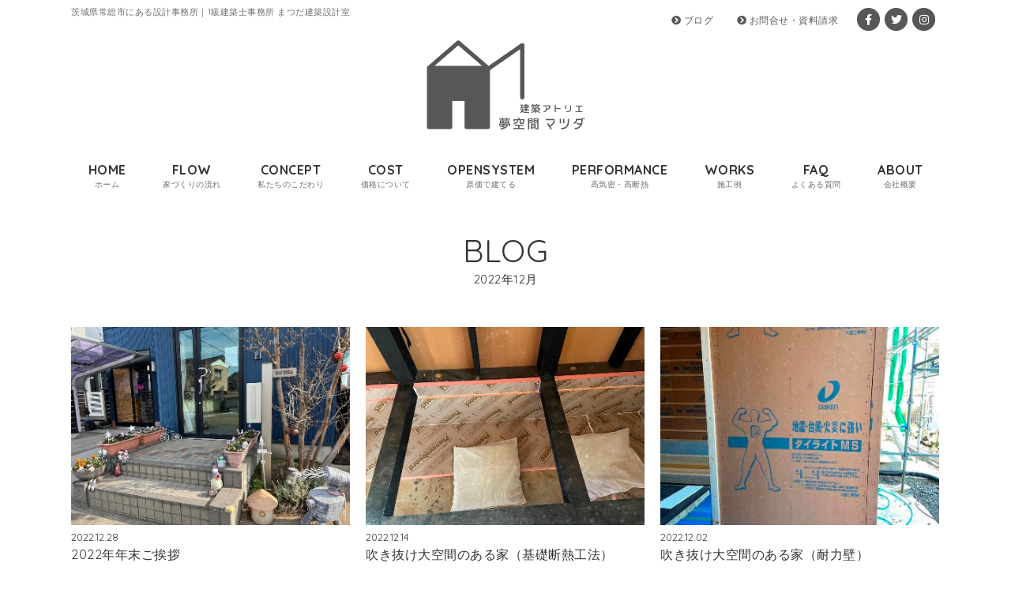

--- FILE ---
content_type: text/html; charset=UTF-8
request_url: https://atelier-matsuda.jp/2022/12/
body_size: 19625
content:
<!DOCTYPE html>
<html lang="ja">
<head>
<meta charset="utf-8">
<meta name="viewport" content="width=device-width">
<meta name="keywords" content="茨城県,常総市,設計事務所,1級建築士,建築">
<meta name="format-detection" content="telephone=no">
<meta name="google-site-verification" content="79IrDNpYGfO0jKT5mD-66FNP1UDeN-9hHFDE6TfF0RI">

<link rel="stylesheet" href="https://atelier-matsuda.jp/wp-content/themes/matsuda/default.css" type="text/css">
<link rel="stylesheet" href="https://atelier-matsuda.jp/wp-content/themes/matsuda/style.css" type="text/css">
<link rel="stylesheet" href="https://atelier-matsuda.jp/wp-content/themes/matsuda/header.css" type="text/css">
<link rel="stylesheet" href="https://atelier-matsuda.jp/wp-content/themes/matsuda/footer.css" type="text/css">
<link rel="stylesheet" href="https://atelier-matsuda.jp/wp-content/themes/matsuda/main.css" type="text/css">
<link rel="stylesheet" href="https://atelier-matsuda.jp/wp-content/themes/matsuda/box.css" type="text/css">
<link rel="stylesheet" href="https://atelier-matsuda.jp/wp-content/themes/matsuda/slider.css" type="text/css">
<link rel="stylesheet" href="https://cdnjs.cloudflare.com/ajax/libs/font-awesome/5.15.4/css/all.min.css">
<link href="https://fonts.googleapis.com/css2?family=Noto+Sans+JP:wght@400;500;700&display=swap" rel="stylesheet">
<link href="https://fonts.googleapis.com/css2?family=Quicksand:wght@300;400;700&display=swap" rel="stylesheet">


<script>objectFitImages( 'img.ofi' );</script>

<title>12月, 2022 | 茨城県常総市の1級建築士事務所 まつだ建築設計室</title>

		<!-- All in One SEO 4.9.2 - aioseo.com -->
	<meta name="robots" content="noindex, max-image-preview:large" />
	<link rel="canonical" href="https://atelier-matsuda.jp/2022/12/" />
	<meta name="generator" content="All in One SEO (AIOSEO) 4.9.2" />
		<script type="application/ld+json" class="aioseo-schema">
			{"@context":"https:\/\/schema.org","@graph":[{"@type":"BreadcrumbList","@id":"https:\/\/atelier-matsuda.jp\/2022\/12\/#breadcrumblist","itemListElement":[{"@type":"ListItem","@id":"https:\/\/atelier-matsuda.jp#listItem","position":1,"name":"\u30db\u30fc\u30e0","item":"https:\/\/atelier-matsuda.jp","nextItem":{"@type":"ListItem","@id":"https:\/\/atelier-matsuda.jp\/2022\/#listItem","name":2022}},{"@type":"ListItem","@id":"https:\/\/atelier-matsuda.jp\/2022\/#listItem","position":2,"name":2022,"item":"https:\/\/atelier-matsuda.jp\/2022\/","nextItem":{"@type":"ListItem","@id":"https:\/\/atelier-matsuda.jp\/2022\/12\/#listItem","name":"12"},"previousItem":{"@type":"ListItem","@id":"https:\/\/atelier-matsuda.jp#listItem","name":"\u30db\u30fc\u30e0"}},{"@type":"ListItem","@id":"https:\/\/atelier-matsuda.jp\/2022\/12\/#listItem","position":3,"name":"12","previousItem":{"@type":"ListItem","@id":"https:\/\/atelier-matsuda.jp\/2022\/#listItem","name":2022}}]},{"@type":"CollectionPage","@id":"https:\/\/atelier-matsuda.jp\/2022\/12\/#collectionpage","url":"https:\/\/atelier-matsuda.jp\/2022\/12\/","name":"12\u6708, 2022 | \u8328\u57ce\u770c\u5e38\u7dcf\u5e02\u306e1\u7d1a\u5efa\u7bc9\u58eb\u4e8b\u52d9\u6240 \u307e\u3064\u3060\u5efa\u7bc9\u8a2d\u8a08\u5ba4","inLanguage":"ja","isPartOf":{"@id":"https:\/\/atelier-matsuda.jp\/#website"},"breadcrumb":{"@id":"https:\/\/atelier-matsuda.jp\/2022\/12\/#breadcrumblist"}},{"@type":"Organization","@id":"https:\/\/atelier-matsuda.jp\/#organization","name":"\u8328\u57ce\u770c\u306e\u8a2d\u8a08\u4e8b\u52d9\u6240 \u5efa\u7bc9\u30a2\u30c8\u30ea\u30a8 \u5922\u7a7a\u9593\u30de\u30c4\u30c0","description":"\u307e\u3064\u3060\u5efa\u7bc9\u8a2d\u8a08\u5ba4\u306f\u8328\u57ce\u770c\u5e38\u7dcf\u5e02\u306b\u3042\u308b\u9ad8\u6c17\u5bc6\u30fb\u9ad8\u65ad\u71b1\u3001\u8010\u9707\u6027\u80fd\u3001\u81ea\u7136\u7d20\u6750\u3001\u30c7\u30b6\u30a4\u30f3\u3001\u30b3\u30b9\u30c8\u306e\u30c8\u30fc\u30bf\u30eb\u30d0\u30e9\u30f3\u30b9\u3092\u7814\u7a76\u3057\u7d9a\u3051\u308b\u8a2d\u8a08\u4e8b\u52d9\u6240\u3067\u3059\u3002\u5c45\u5fc3\u5730\u304c\u3088\u304f\u3044\u3064\u307e\u3067\u3082\u3086\u3063\u304f\u308a\u3057\u3066\u3044\u305f\u3044\u3001\u305d\u3093\u306a\u7a7a\u9593\uff08\u5bb6\uff09\u3092\u304a\u5ba2\u69d8\u3068\u5171\u306b\u3064\u304f\u308a\u3042\u3052\u307e\u3059\u3002\u8a2d\u8a08\u4e8b\u52d9\u6240\u306b\u306f\u5973\u6027\u5efa\u7bc9\u58eb\u3082\u3044\u307e\u3059\u3002\u65b0\u7bc9\u3001\u30ea\u30d5\u30a9\u30fc\u30e0\u3001\u5897\u7bc9\u306a\u3069\u3001\u3069\u3046\u305e\u3001\u304a\u6c17\u8efd\u306b\u304a\u554f\u5408\u305b\u304f\u3060\u3055\u3044\u3002","url":"https:\/\/atelier-matsuda.jp\/","logo":{"@type":"ImageObject","url":"https:\/\/atelier-matsuda.jp\/wp-content\/uploads\/logo_sp.png","@id":"https:\/\/atelier-matsuda.jp\/2022\/12\/#organizationLogo","width":600,"height":133},"image":{"@id":"https:\/\/atelier-matsuda.jp\/2022\/12\/#organizationLogo"},"sameAs":["https:\/\/www.facebook.com\/yumekuukan\/","https:\/\/www.instagram.com\/yumekuukann\/"]},{"@type":"WebSite","@id":"https:\/\/atelier-matsuda.jp\/#website","url":"https:\/\/atelier-matsuda.jp\/","name":"\u8328\u57ce\u770c\u306e\u8a2d\u8a08\u4e8b\u52d9\u6240 \u5efa\u7bc9\u30a2\u30c8\u30ea\u30a8 \u5922\u7a7a\u9593\u30de\u30c4\u30c0","description":"\u307e\u3064\u3060\u5efa\u7bc9\u8a2d\u8a08\u5ba4\u306f\u8328\u57ce\u770c\u5e38\u7dcf\u5e02\u306b\u3042\u308b\u9ad8\u6c17\u5bc6\u30fb\u9ad8\u65ad\u71b1\u3001\u8010\u9707\u6027\u80fd\u3001\u81ea\u7136\u7d20\u6750\u3001\u30c7\u30b6\u30a4\u30f3\u3001\u30b3\u30b9\u30c8\u306e\u30c8\u30fc\u30bf\u30eb\u30d0\u30e9\u30f3\u30b9\u3092\u7814\u7a76\u3057\u7d9a\u3051\u308b\u8a2d\u8a08\u4e8b\u52d9\u6240\u3067\u3059\u3002\u5c45\u5fc3\u5730\u304c\u3088\u304f\u3044\u3064\u307e\u3067\u3082\u3086\u3063\u304f\u308a\u3057\u3066\u3044\u305f\u3044\u3001\u305d\u3093\u306a\u7a7a\u9593\uff08\u5bb6\uff09\u3092\u304a\u5ba2\u69d8\u3068\u5171\u306b\u3064\u304f\u308a\u3042\u3052\u307e\u3059\u3002\u8a2d\u8a08\u4e8b\u52d9\u6240\u306b\u306f\u5973\u6027\u5efa\u7bc9\u58eb\u3082\u3044\u307e\u3059\u3002\u65b0\u7bc9\u3001\u30ea\u30d5\u30a9\u30fc\u30e0\u3001\u5897\u7bc9\u306a\u3069\u3001\u3069\u3046\u305e\u3001\u304a\u6c17\u8efd\u306b\u304a\u554f\u5408\u305b\u304f\u3060\u3055\u3044\u3002","inLanguage":"ja","publisher":{"@id":"https:\/\/atelier-matsuda.jp\/#organization"}}]}
		</script>
		<!-- All in One SEO -->

<style id='wp-img-auto-sizes-contain-inline-css' type='text/css'>
img:is([sizes=auto i],[sizes^="auto," i]){contain-intrinsic-size:3000px 1500px}
/*# sourceURL=wp-img-auto-sizes-contain-inline-css */
</style>
<link rel='stylesheet' id='sbi_styles-css' href='https://atelier-matsuda.jp/wp-content/plugins/instagram-feed/css/sbi-styles.min.css?ver=6.10.0' type='text/css' media='all' />
<style id='wp-emoji-styles-inline-css' type='text/css'>

	img.wp-smiley, img.emoji {
		display: inline !important;
		border: none !important;
		box-shadow: none !important;
		height: 1em !important;
		width: 1em !important;
		margin: 0 0.07em !important;
		vertical-align: -0.1em !important;
		background: none !important;
		padding: 0 !important;
	}
/*# sourceURL=wp-emoji-styles-inline-css */
</style>
<style id='wp-block-library-inline-css' type='text/css'>
:root{--wp-block-synced-color:#7a00df;--wp-block-synced-color--rgb:122,0,223;--wp-bound-block-color:var(--wp-block-synced-color);--wp-editor-canvas-background:#ddd;--wp-admin-theme-color:#007cba;--wp-admin-theme-color--rgb:0,124,186;--wp-admin-theme-color-darker-10:#006ba1;--wp-admin-theme-color-darker-10--rgb:0,107,160.5;--wp-admin-theme-color-darker-20:#005a87;--wp-admin-theme-color-darker-20--rgb:0,90,135;--wp-admin-border-width-focus:2px}@media (min-resolution:192dpi){:root{--wp-admin-border-width-focus:1.5px}}.wp-element-button{cursor:pointer}:root .has-very-light-gray-background-color{background-color:#eee}:root .has-very-dark-gray-background-color{background-color:#313131}:root .has-very-light-gray-color{color:#eee}:root .has-very-dark-gray-color{color:#313131}:root .has-vivid-green-cyan-to-vivid-cyan-blue-gradient-background{background:linear-gradient(135deg,#00d084,#0693e3)}:root .has-purple-crush-gradient-background{background:linear-gradient(135deg,#34e2e4,#4721fb 50%,#ab1dfe)}:root .has-hazy-dawn-gradient-background{background:linear-gradient(135deg,#faaca8,#dad0ec)}:root .has-subdued-olive-gradient-background{background:linear-gradient(135deg,#fafae1,#67a671)}:root .has-atomic-cream-gradient-background{background:linear-gradient(135deg,#fdd79a,#004a59)}:root .has-nightshade-gradient-background{background:linear-gradient(135deg,#330968,#31cdcf)}:root .has-midnight-gradient-background{background:linear-gradient(135deg,#020381,#2874fc)}:root{--wp--preset--font-size--normal:16px;--wp--preset--font-size--huge:42px}.has-regular-font-size{font-size:1em}.has-larger-font-size{font-size:2.625em}.has-normal-font-size{font-size:var(--wp--preset--font-size--normal)}.has-huge-font-size{font-size:var(--wp--preset--font-size--huge)}.has-text-align-center{text-align:center}.has-text-align-left{text-align:left}.has-text-align-right{text-align:right}.has-fit-text{white-space:nowrap!important}#end-resizable-editor-section{display:none}.aligncenter{clear:both}.items-justified-left{justify-content:flex-start}.items-justified-center{justify-content:center}.items-justified-right{justify-content:flex-end}.items-justified-space-between{justify-content:space-between}.screen-reader-text{border:0;clip-path:inset(50%);height:1px;margin:-1px;overflow:hidden;padding:0;position:absolute;width:1px;word-wrap:normal!important}.screen-reader-text:focus{background-color:#ddd;clip-path:none;color:#444;display:block;font-size:1em;height:auto;left:5px;line-height:normal;padding:15px 23px 14px;text-decoration:none;top:5px;width:auto;z-index:100000}html :where(.has-border-color){border-style:solid}html :where([style*=border-top-color]){border-top-style:solid}html :where([style*=border-right-color]){border-right-style:solid}html :where([style*=border-bottom-color]){border-bottom-style:solid}html :where([style*=border-left-color]){border-left-style:solid}html :where([style*=border-width]){border-style:solid}html :where([style*=border-top-width]){border-top-style:solid}html :where([style*=border-right-width]){border-right-style:solid}html :where([style*=border-bottom-width]){border-bottom-style:solid}html :where([style*=border-left-width]){border-left-style:solid}html :where(img[class*=wp-image-]){height:auto;max-width:100%}:where(figure){margin:0 0 1em}html :where(.is-position-sticky){--wp-admin--admin-bar--position-offset:var(--wp-admin--admin-bar--height,0px)}@media screen and (max-width:600px){html :where(.is-position-sticky){--wp-admin--admin-bar--position-offset:0px}}

/*# sourceURL=wp-block-library-inline-css */
</style><style id='global-styles-inline-css' type='text/css'>
:root{--wp--preset--aspect-ratio--square: 1;--wp--preset--aspect-ratio--4-3: 4/3;--wp--preset--aspect-ratio--3-4: 3/4;--wp--preset--aspect-ratio--3-2: 3/2;--wp--preset--aspect-ratio--2-3: 2/3;--wp--preset--aspect-ratio--16-9: 16/9;--wp--preset--aspect-ratio--9-16: 9/16;--wp--preset--color--black: #000000;--wp--preset--color--cyan-bluish-gray: #abb8c3;--wp--preset--color--white: #ffffff;--wp--preset--color--pale-pink: #f78da7;--wp--preset--color--vivid-red: #cf2e2e;--wp--preset--color--luminous-vivid-orange: #ff6900;--wp--preset--color--luminous-vivid-amber: #fcb900;--wp--preset--color--light-green-cyan: #7bdcb5;--wp--preset--color--vivid-green-cyan: #00d084;--wp--preset--color--pale-cyan-blue: #8ed1fc;--wp--preset--color--vivid-cyan-blue: #0693e3;--wp--preset--color--vivid-purple: #9b51e0;--wp--preset--gradient--vivid-cyan-blue-to-vivid-purple: linear-gradient(135deg,rgb(6,147,227) 0%,rgb(155,81,224) 100%);--wp--preset--gradient--light-green-cyan-to-vivid-green-cyan: linear-gradient(135deg,rgb(122,220,180) 0%,rgb(0,208,130) 100%);--wp--preset--gradient--luminous-vivid-amber-to-luminous-vivid-orange: linear-gradient(135deg,rgb(252,185,0) 0%,rgb(255,105,0) 100%);--wp--preset--gradient--luminous-vivid-orange-to-vivid-red: linear-gradient(135deg,rgb(255,105,0) 0%,rgb(207,46,46) 100%);--wp--preset--gradient--very-light-gray-to-cyan-bluish-gray: linear-gradient(135deg,rgb(238,238,238) 0%,rgb(169,184,195) 100%);--wp--preset--gradient--cool-to-warm-spectrum: linear-gradient(135deg,rgb(74,234,220) 0%,rgb(151,120,209) 20%,rgb(207,42,186) 40%,rgb(238,44,130) 60%,rgb(251,105,98) 80%,rgb(254,248,76) 100%);--wp--preset--gradient--blush-light-purple: linear-gradient(135deg,rgb(255,206,236) 0%,rgb(152,150,240) 100%);--wp--preset--gradient--blush-bordeaux: linear-gradient(135deg,rgb(254,205,165) 0%,rgb(254,45,45) 50%,rgb(107,0,62) 100%);--wp--preset--gradient--luminous-dusk: linear-gradient(135deg,rgb(255,203,112) 0%,rgb(199,81,192) 50%,rgb(65,88,208) 100%);--wp--preset--gradient--pale-ocean: linear-gradient(135deg,rgb(255,245,203) 0%,rgb(182,227,212) 50%,rgb(51,167,181) 100%);--wp--preset--gradient--electric-grass: linear-gradient(135deg,rgb(202,248,128) 0%,rgb(113,206,126) 100%);--wp--preset--gradient--midnight: linear-gradient(135deg,rgb(2,3,129) 0%,rgb(40,116,252) 100%);--wp--preset--font-size--small: 13px;--wp--preset--font-size--medium: 20px;--wp--preset--font-size--large: 36px;--wp--preset--font-size--x-large: 42px;--wp--preset--spacing--20: 0.44rem;--wp--preset--spacing--30: 0.67rem;--wp--preset--spacing--40: 1rem;--wp--preset--spacing--50: 1.5rem;--wp--preset--spacing--60: 2.25rem;--wp--preset--spacing--70: 3.38rem;--wp--preset--spacing--80: 5.06rem;--wp--preset--shadow--natural: 6px 6px 9px rgba(0, 0, 0, 0.2);--wp--preset--shadow--deep: 12px 12px 50px rgba(0, 0, 0, 0.4);--wp--preset--shadow--sharp: 6px 6px 0px rgba(0, 0, 0, 0.2);--wp--preset--shadow--outlined: 6px 6px 0px -3px rgb(255, 255, 255), 6px 6px rgb(0, 0, 0);--wp--preset--shadow--crisp: 6px 6px 0px rgb(0, 0, 0);}:where(.is-layout-flex){gap: 0.5em;}:where(.is-layout-grid){gap: 0.5em;}body .is-layout-flex{display: flex;}.is-layout-flex{flex-wrap: wrap;align-items: center;}.is-layout-flex > :is(*, div){margin: 0;}body .is-layout-grid{display: grid;}.is-layout-grid > :is(*, div){margin: 0;}:where(.wp-block-columns.is-layout-flex){gap: 2em;}:where(.wp-block-columns.is-layout-grid){gap: 2em;}:where(.wp-block-post-template.is-layout-flex){gap: 1.25em;}:where(.wp-block-post-template.is-layout-grid){gap: 1.25em;}.has-black-color{color: var(--wp--preset--color--black) !important;}.has-cyan-bluish-gray-color{color: var(--wp--preset--color--cyan-bluish-gray) !important;}.has-white-color{color: var(--wp--preset--color--white) !important;}.has-pale-pink-color{color: var(--wp--preset--color--pale-pink) !important;}.has-vivid-red-color{color: var(--wp--preset--color--vivid-red) !important;}.has-luminous-vivid-orange-color{color: var(--wp--preset--color--luminous-vivid-orange) !important;}.has-luminous-vivid-amber-color{color: var(--wp--preset--color--luminous-vivid-amber) !important;}.has-light-green-cyan-color{color: var(--wp--preset--color--light-green-cyan) !important;}.has-vivid-green-cyan-color{color: var(--wp--preset--color--vivid-green-cyan) !important;}.has-pale-cyan-blue-color{color: var(--wp--preset--color--pale-cyan-blue) !important;}.has-vivid-cyan-blue-color{color: var(--wp--preset--color--vivid-cyan-blue) !important;}.has-vivid-purple-color{color: var(--wp--preset--color--vivid-purple) !important;}.has-black-background-color{background-color: var(--wp--preset--color--black) !important;}.has-cyan-bluish-gray-background-color{background-color: var(--wp--preset--color--cyan-bluish-gray) !important;}.has-white-background-color{background-color: var(--wp--preset--color--white) !important;}.has-pale-pink-background-color{background-color: var(--wp--preset--color--pale-pink) !important;}.has-vivid-red-background-color{background-color: var(--wp--preset--color--vivid-red) !important;}.has-luminous-vivid-orange-background-color{background-color: var(--wp--preset--color--luminous-vivid-orange) !important;}.has-luminous-vivid-amber-background-color{background-color: var(--wp--preset--color--luminous-vivid-amber) !important;}.has-light-green-cyan-background-color{background-color: var(--wp--preset--color--light-green-cyan) !important;}.has-vivid-green-cyan-background-color{background-color: var(--wp--preset--color--vivid-green-cyan) !important;}.has-pale-cyan-blue-background-color{background-color: var(--wp--preset--color--pale-cyan-blue) !important;}.has-vivid-cyan-blue-background-color{background-color: var(--wp--preset--color--vivid-cyan-blue) !important;}.has-vivid-purple-background-color{background-color: var(--wp--preset--color--vivid-purple) !important;}.has-black-border-color{border-color: var(--wp--preset--color--black) !important;}.has-cyan-bluish-gray-border-color{border-color: var(--wp--preset--color--cyan-bluish-gray) !important;}.has-white-border-color{border-color: var(--wp--preset--color--white) !important;}.has-pale-pink-border-color{border-color: var(--wp--preset--color--pale-pink) !important;}.has-vivid-red-border-color{border-color: var(--wp--preset--color--vivid-red) !important;}.has-luminous-vivid-orange-border-color{border-color: var(--wp--preset--color--luminous-vivid-orange) !important;}.has-luminous-vivid-amber-border-color{border-color: var(--wp--preset--color--luminous-vivid-amber) !important;}.has-light-green-cyan-border-color{border-color: var(--wp--preset--color--light-green-cyan) !important;}.has-vivid-green-cyan-border-color{border-color: var(--wp--preset--color--vivid-green-cyan) !important;}.has-pale-cyan-blue-border-color{border-color: var(--wp--preset--color--pale-cyan-blue) !important;}.has-vivid-cyan-blue-border-color{border-color: var(--wp--preset--color--vivid-cyan-blue) !important;}.has-vivid-purple-border-color{border-color: var(--wp--preset--color--vivid-purple) !important;}.has-vivid-cyan-blue-to-vivid-purple-gradient-background{background: var(--wp--preset--gradient--vivid-cyan-blue-to-vivid-purple) !important;}.has-light-green-cyan-to-vivid-green-cyan-gradient-background{background: var(--wp--preset--gradient--light-green-cyan-to-vivid-green-cyan) !important;}.has-luminous-vivid-amber-to-luminous-vivid-orange-gradient-background{background: var(--wp--preset--gradient--luminous-vivid-amber-to-luminous-vivid-orange) !important;}.has-luminous-vivid-orange-to-vivid-red-gradient-background{background: var(--wp--preset--gradient--luminous-vivid-orange-to-vivid-red) !important;}.has-very-light-gray-to-cyan-bluish-gray-gradient-background{background: var(--wp--preset--gradient--very-light-gray-to-cyan-bluish-gray) !important;}.has-cool-to-warm-spectrum-gradient-background{background: var(--wp--preset--gradient--cool-to-warm-spectrum) !important;}.has-blush-light-purple-gradient-background{background: var(--wp--preset--gradient--blush-light-purple) !important;}.has-blush-bordeaux-gradient-background{background: var(--wp--preset--gradient--blush-bordeaux) !important;}.has-luminous-dusk-gradient-background{background: var(--wp--preset--gradient--luminous-dusk) !important;}.has-pale-ocean-gradient-background{background: var(--wp--preset--gradient--pale-ocean) !important;}.has-electric-grass-gradient-background{background: var(--wp--preset--gradient--electric-grass) !important;}.has-midnight-gradient-background{background: var(--wp--preset--gradient--midnight) !important;}.has-small-font-size{font-size: var(--wp--preset--font-size--small) !important;}.has-medium-font-size{font-size: var(--wp--preset--font-size--medium) !important;}.has-large-font-size{font-size: var(--wp--preset--font-size--large) !important;}.has-x-large-font-size{font-size: var(--wp--preset--font-size--x-large) !important;}
/*# sourceURL=global-styles-inline-css */
</style>

<style id='classic-theme-styles-inline-css' type='text/css'>
/*! This file is auto-generated */
.wp-block-button__link{color:#fff;background-color:#32373c;border-radius:9999px;box-shadow:none;text-decoration:none;padding:calc(.667em + 2px) calc(1.333em + 2px);font-size:1.125em}.wp-block-file__button{background:#32373c;color:#fff;text-decoration:none}
/*# sourceURL=/wp-includes/css/classic-themes.min.css */
</style>
<link rel='stylesheet' id='contact-form-7-css' href='https://atelier-matsuda.jp/wp-content/plugins/contact-form-7/includes/css/styles.css?ver=6.1.4' type='text/css' media='all' />
<script type="text/javascript" src="https://atelier-matsuda.jp/wp-includes/js/jquery/jquery.min.js?ver=3.7.1" id="jquery-core-js"></script>
<script type="text/javascript" src="https://atelier-matsuda.jp/wp-includes/js/jquery/jquery-migrate.min.js?ver=3.4.1" id="jquery-migrate-js"></script>
<script type="text/javascript" src="https://atelier-matsuda.jp/wp-content/themes/matsuda/js/back.js?ver=6.9" id="back-js"></script>
<script type="text/javascript" src="https://atelier-matsuda.jp/wp-content/themes/matsuda/js/jquery.bxslider.min.js?ver=6.9" id="jquery.bxslider.min-js"></script>
<script type="text/javascript" src="https://atelier-matsuda.jp/wp-content/themes/matsuda/js/bxslider.js?ver=6.9" id="bxslider-js"></script>
<script type="text/javascript" src="https://atelier-matsuda.jp/wp-content/themes/matsuda/js/scroll.js?ver=6.9" id="scroll-js"></script>
<script type="text/javascript" src="https://atelier-matsuda.jp/wp-content/themes/matsuda/js/nav.js?ver=6.9" id="nav-js"></script>
<script type="text/javascript" src="https://atelier-matsuda.jp/wp-content/themes/matsuda/js/swich.js?ver=6.9" id="swich-js"></script>
<script type="text/javascript" src="https://atelier-matsuda.jp/wp-content/themes/matsuda/js/jquery.cookie.js?ver=6.9" id="jquery.cookie-js"></script>
<script type="text/javascript" src="https://atelier-matsuda.jp/wp-content/themes/matsuda/js/viewport.js?ver=6.9" id="viewport-js"></script>
<script type="text/javascript" src="https://atelier-matsuda.jp/wp-content/themes/matsuda/js/ofi.min.js?ver=6.9" id="ofi-js"></script>
<script type="text/javascript" src="https://atelier-matsuda.jp/wp-content/themes/matsuda/js/popup.js?ver=6.9" id="popup-js"></script>
<link rel="https://api.w.org/" href="https://atelier-matsuda.jp/wp-json/" /><link rel="EditURI" type="application/rsd+xml" title="RSD" href="https://atelier-matsuda.jp/xmlrpc.php?rsd" />
<meta name="generator" content="WordPress 6.9" />
<link rel="icon" href="https://atelier-matsuda.jp/wp-content/uploads/site-icon.webp" sizes="32x32" />
<link rel="icon" href="https://atelier-matsuda.jp/wp-content/uploads/site-icon.webp" sizes="192x192" />
<link rel="apple-touch-icon" href="https://atelier-matsuda.jp/wp-content/uploads/site-icon.webp" />
<meta name="msapplication-TileImage" content="https://atelier-matsuda.jp/wp-content/uploads/site-icon.webp" />

</head>

<!-- Global site tag (gtag.js) - Google Analytics -->
<script async src="https://www.googletagmanager.com/gtag/js?id=UA-120916435-1"></script>
<script>
  window.dataLayer = window.dataLayer || [];
  function gtag(){dataLayer.push(arguments);}
  gtag('js', new Date());

  gtag('config', 'UA-120916435-1');
</script>


<script>
jQuery(function () {
objectFitImages( 'img.ofi' );
});
</script>

<body class="archive date wp-theme-matsuda">

<!-- サイドオープン時メインコンテンツを覆う -->
  <div class="overlay" id="js__overlay"></div>

  <!-- サイドメニュー -->
  <nav class="side-menu">
    <ul class="side-menu__ul">
     <li><a href="https://atelier-matsuda.jp">ホーム<br><span class="menu_en">HOME</span></a></li>
     <li><a href="https://atelier-matsuda.jp/flow">家づくりの流れ<br><span class="menu_en">FLOW</span></a></li>
     <li><a href="https://atelier-matsuda.jp/concept">私たちのこだわり<br><span class="menu_en">CONCEPT</span></a></li>
     <li><a href="https://atelier-matsuda.jp/cost">価格について<br><span class="menu_en">COST</span></a></li>
     <li><a href="https://atelier-matsuda.jp/opensystem">原価で建てる<br><span class="menu_en">OPENSYSTEM</span></a></li>
     <li><a href="https://atelier-matsuda.jp/performance">高気密・高断熱<br><span class="menu_en">PERFORMANCE</span></a></li>
     <li><a href="https://atelier-matsuda.jp/works">施工例<br><span class="menu_en">WORKS</span></a></li>
     <li><a href="https://atelier-matsuda.jp/faq">よくある質問<br><span class="menu_en">FAQ</span></a></li>
     <li><a href="https://atelier-matsuda.jp/about">会社概要<br><span class="menu_en">ABOUT</span></a></li>
     <li><a href="https://atelier-matsuda.jp/news">お知らせ<br><span class="menu_en">NEWS</span></a></li>
     <li><a href="https://atelier-matsuda.jp/blog">ブログ<br><span class="menu_en">BLOG</span></a></li>
     <li><a href="https://atelier-matsuda.jp/contact">お問合せ・資料請求<br><span class="menu_en">CONTACT</span></a></li>
     <li><a href="https://atelier-matsuda.jp/site-map">サイトマップ<br><span class="menu_en">SITEMAP</span></a></li>
    </ul>
  </nav>

<div class="wrapper">

 <!-- 開閉用ボタン -->
<div class="nav-box">
 <div class="tel_icon op"><a href="https://atelier-matsuda.jp/contact"><i class="fas fa-envelope fa-fw"></i></a></div>
 <div class="logo_sp"><a href="https://atelier-matsuda.jp"><img src="https://atelier-matsuda.jp/wp-content/uploads/logo_sp.png" width="600" height="133" alt="1級建築士事務所 まつだ建築設計室"></a></div>
 <div class="side-menu-btn" id="js__sideMenuBtn"></div>
</div>
    

<header>

<div id="header-box">

<div id="header_desc">
<div id="header_desc_area">
<h1>茨城県常総市にある設計事務所｜1級建築士事務所 まつだ建築設計室</h1>
</div>
</div>

<div class="logo"><a href="https://atelier-matsuda.jp"><img src="https://atelier-matsuda.jp/wp-content/uploads/logo.png" width="393" height="223" alt="茨城県常総市にある設計事務所　1級建築士事務所 まつだ建築設計室"></a></div>

<div class="header-l">
<div class="header-sub-nav_l">
<ul>
 <li><a href="https://atelier-matsuda.jp/blog">ブログ</a></li>
 <li><a href="https://atelier-matsuda.jp/contact">お問合せ・資料請求</a></li>
</ul>
</div>
</div>

<div class="header-r">
<div class="header-sub-nav">
<ul>
 <li><a class="none" href="https://www.facebook.com/yumekuukan/" target="_blank" rel="nofollow">
<span class="fa-stack fa-lg op">
  <i class="fas fa-circle fa-stack-2x"></i>
  <i class="fab fa-facebook-f fa-stack-1x fa-inverse"></i>
</span>
</a></li>
 <li><a class="none" href="https://twitter.com/yumekuukannn" target="_blank" rel="nofollow">
<span class="fa-stack fa-lg op">
  <i class="fas fa-circle fa-stack-2x"></i>
  <i class="fab fa-twitter fa-stack-1x fa-inverse"></i>
</span>
</a></li>
 <li><a class="none" href="https://www.instagram.com/yumekuukann/" target="_blank" rel="nofollow">
<span class="fa-stack fa-lg op">
  <i class="fas fa-circle fa-stack-2x"></i>
  <i class="fab fa-instagram fa-stack-1x fa-inverse"></i>
</span>
</a></li>
</ul>
</div>

</div>

<!--header-box--></div>


<nav class="pc">
<div class="menu-header-navi-container">
<ul id="navi">
 <li id="menu1"><a href="https://atelier-matsuda.jp">HOME<br><span class="menu_ja">ホーム</span></a></li>
 <li id="menu2"><a href="https://atelier-matsuda.jp/flow">FLOW<br><span class="menu_ja">家づくりの流れ</span></a></li>
 <li id="menu3"><a href="https://atelier-matsuda.jp/concept">CONCEPT<br><span class="menu_ja">私たちのこだわり</span></a></li>
 <li id="menu4"><a href="https://atelier-matsuda.jp/cost">COST<br><span class="menu_ja">価格について</span></a></li>
 <li id="menu5"><a href="https://atelier-matsuda.jp/opensystem">OPENSYSTEM<br><span class="menu_ja">原価で建てる</span></a></li>
 <li id="menu6"><a href="https://atelier-matsuda.jp/performance">PERFORMANCE<br><span class="menu_ja">高気密・高断熱</span></a></li>
 <li id="menu7"><a href="https://atelier-matsuda.jp/works">WORKS<br><span class="menu_ja">施工例</span></a></li>
 <li id="menu8"><a href="https://atelier-matsuda.jp/faq">FAQ<br><span class="menu_ja">よくある質問</span></a></li>
 <li id="menu9"><a href="https://atelier-matsuda.jp/about">ABOUT<br><span class="menu_ja">会社概要</span></a></li>
</ul>
<!--menu-header-navi-container--></div>
</nav>

</header>
<!--▼タイトル画像 ここから-->
<div id="main_img-sub">
<div id="img_area-sub">
<h2>BLOG<br><span class="sub_title">2022年12月</span></h2>
</div>
</div>
<!--▲タイトル画像 ここまで-->


<div id="contents">
<div id="main">

<div class="box">
<div id="list">

<ul>

<li>
 <div id="list_inner" class="op"><a href="https://atelier-matsuda.jp/blog/20221228/2957/">
    <div class="list_image">
        <img src="https://atelier-matsuda.jp/wp-content/plugins/lazy-load/images/1x1.trans.gif" data-lazy-src="https://atelier-matsuda.jp/wp-content/uploads/982cd45a3eb5e68c8806fda911d283bd.jpg" width="399" height="300" class="ofi"><noscript><img width="399" height="300" src="https://atelier-matsuda.jp/wp-content/uploads/982cd45a3eb5e68c8806fda911d283bd.jpg" class="ofi" /></noscript>        </div>

 <p class="list_date">2022.12.28</p>

 <p>2022年年末ご挨拶</p></a>
 </div>
</li>


<li>
 <div id="list_inner" class="op"><a href="https://atelier-matsuda.jp/blog/20221214/2945/">
    <div class="list_image">
        <img src="https://atelier-matsuda.jp/wp-content/plugins/lazy-load/images/1x1.trans.gif" data-lazy-src="https://atelier-matsuda.jp/wp-content/uploads/06de30eb1826a6ecc3f95a5dc18986b9-1.jpg" width="399" height="300" class="ofi"><noscript><img width="399" height="300" src="https://atelier-matsuda.jp/wp-content/uploads/06de30eb1826a6ecc3f95a5dc18986b9-1.jpg" class="ofi" /></noscript>        </div>

 <p class="list_date">2022.12.14</p>

 <p>吹き抜け大空間のある家（基礎断熱工法）</p></a>
 </div>
</li>


<li>
 <div id="list_inner" class="op"><a href="https://atelier-matsuda.jp/blog/20221202/2940/">
    <div class="list_image">
        <img src="https://atelier-matsuda.jp/wp-content/plugins/lazy-load/images/1x1.trans.gif" data-lazy-src="https://atelier-matsuda.jp/wp-content/uploads/d45b7f9b61fb2ea9c2a3a13d2b4e0e34-3.jpg" width="399" height="300" class="ofi"><noscript><img width="399" height="300" src="https://atelier-matsuda.jp/wp-content/uploads/d45b7f9b61fb2ea9c2a3a13d2b4e0e34-3.jpg" class="ofi" /></noscript>        </div>

 <p class="list_date">2022.12.02</p>

 <p>吹き抜け大空間のある家（耐力壁）</p></a>
 </div>
</li>


</ul>
</div>

<!--▼ページネーション-->
<!--▲ページネーション ここまで-->

</div>


<!--▼アーカイブ ここから-->
<div class="box">
<div id="archive">
<h3 class="h3_tc mb20">ARCHIVE<br><span class="sub_title">過去の記事</span></h3>
  <ul>
    	<li><a href='https://atelier-matsuda.jp/2026/01/'>2026年1月</a>&nbsp;(1)</li>
	<li><a href='https://atelier-matsuda.jp/2025/12/'>2025年12月</a>&nbsp;(2)</li>
	<li><a href='https://atelier-matsuda.jp/2025/11/'>2025年11月</a>&nbsp;(1)</li>
	<li><a href='https://atelier-matsuda.jp/2025/10/'>2025年10月</a>&nbsp;(3)</li>
	<li><a href='https://atelier-matsuda.jp/2025/09/'>2025年9月</a>&nbsp;(3)</li>
	<li><a href='https://atelier-matsuda.jp/2025/08/'>2025年8月</a>&nbsp;(2)</li>
	<li><a href='https://atelier-matsuda.jp/2025/07/'>2025年7月</a>&nbsp;(2)</li>
	<li><a href='https://atelier-matsuda.jp/2025/06/'>2025年6月</a>&nbsp;(1)</li>
	<li><a href='https://atelier-matsuda.jp/2025/05/'>2025年5月</a>&nbsp;(3)</li>
	<li><a href='https://atelier-matsuda.jp/2025/04/'>2025年4月</a>&nbsp;(5)</li>
	<li><a href='https://atelier-matsuda.jp/2025/03/'>2025年3月</a>&nbsp;(4)</li>
	<li><a href='https://atelier-matsuda.jp/2025/02/'>2025年2月</a>&nbsp;(6)</li>
	<li><a href='https://atelier-matsuda.jp/2025/01/'>2025年1月</a>&nbsp;(4)</li>
	<li><a href='https://atelier-matsuda.jp/2024/12/'>2024年12月</a>&nbsp;(7)</li>
	<li><a href='https://atelier-matsuda.jp/2024/11/'>2024年11月</a>&nbsp;(10)</li>
	<li><a href='https://atelier-matsuda.jp/2024/10/'>2024年10月</a>&nbsp;(8)</li>
	<li><a href='https://atelier-matsuda.jp/2024/09/'>2024年9月</a>&nbsp;(6)</li>
	<li><a href='https://atelier-matsuda.jp/2024/08/'>2024年8月</a>&nbsp;(1)</li>
	<li><a href='https://atelier-matsuda.jp/2024/07/'>2024年7月</a>&nbsp;(1)</li>
	<li><a href='https://atelier-matsuda.jp/2024/06/'>2024年6月</a>&nbsp;(1)</li>
	<li><a href='https://atelier-matsuda.jp/2024/05/'>2024年5月</a>&nbsp;(2)</li>
	<li><a href='https://atelier-matsuda.jp/2024/04/'>2024年4月</a>&nbsp;(3)</li>
	<li><a href='https://atelier-matsuda.jp/2024/03/'>2024年3月</a>&nbsp;(3)</li>
	<li><a href='https://atelier-matsuda.jp/2024/02/'>2024年2月</a>&nbsp;(4)</li>
	<li><a href='https://atelier-matsuda.jp/2024/01/'>2024年1月</a>&nbsp;(4)</li>
	<li><a href='https://atelier-matsuda.jp/2023/12/'>2023年12月</a>&nbsp;(5)</li>
	<li><a href='https://atelier-matsuda.jp/2023/11/'>2023年11月</a>&nbsp;(4)</li>
	<li><a href='https://atelier-matsuda.jp/2023/10/'>2023年10月</a>&nbsp;(7)</li>
	<li><a href='https://atelier-matsuda.jp/2023/09/'>2023年9月</a>&nbsp;(6)</li>
	<li><a href='https://atelier-matsuda.jp/2023/08/'>2023年8月</a>&nbsp;(5)</li>
	<li><a href='https://atelier-matsuda.jp/2023/07/'>2023年7月</a>&nbsp;(5)</li>
	<li><a href='https://atelier-matsuda.jp/2023/06/'>2023年6月</a>&nbsp;(7)</li>
	<li><a href='https://atelier-matsuda.jp/2023/05/'>2023年5月</a>&nbsp;(10)</li>
	<li><a href='https://atelier-matsuda.jp/2023/04/'>2023年4月</a>&nbsp;(9)</li>
	<li><a href='https://atelier-matsuda.jp/2023/03/'>2023年3月</a>&nbsp;(11)</li>
	<li><a href='https://atelier-matsuda.jp/2023/02/'>2023年2月</a>&nbsp;(9)</li>
	<li><a href='https://atelier-matsuda.jp/2023/01/'>2023年1月</a>&nbsp;(5)</li>
	<li><a href='https://atelier-matsuda.jp/2022/12/' aria-current="page">2022年12月</a>&nbsp;(3)</li>
	<li><a href='https://atelier-matsuda.jp/2022/11/'>2022年11月</a>&nbsp;(4)</li>
	<li><a href='https://atelier-matsuda.jp/2022/10/'>2022年10月</a>&nbsp;(5)</li>
	<li><a href='https://atelier-matsuda.jp/2022/09/'>2022年9月</a>&nbsp;(3)</li>
	<li><a href='https://atelier-matsuda.jp/2022/08/'>2022年8月</a>&nbsp;(1)</li>
	<li><a href='https://atelier-matsuda.jp/2022/07/'>2022年7月</a>&nbsp;(1)</li>
	<li><a href='https://atelier-matsuda.jp/2022/06/'>2022年6月</a>&nbsp;(4)</li>
	<li><a href='https://atelier-matsuda.jp/2022/05/'>2022年5月</a>&nbsp;(2)</li>
	<li><a href='https://atelier-matsuda.jp/2022/04/'>2022年4月</a>&nbsp;(4)</li>
	<li><a href='https://atelier-matsuda.jp/2022/03/'>2022年3月</a>&nbsp;(2)</li>
	<li><a href='https://atelier-matsuda.jp/2022/02/'>2022年2月</a>&nbsp;(1)</li>
	<li><a href='https://atelier-matsuda.jp/2022/01/'>2022年1月</a>&nbsp;(3)</li>
	<li><a href='https://atelier-matsuda.jp/2021/12/'>2021年12月</a>&nbsp;(3)</li>
	<li><a href='https://atelier-matsuda.jp/2021/11/'>2021年11月</a>&nbsp;(2)</li>
	<li><a href='https://atelier-matsuda.jp/2021/10/'>2021年10月</a>&nbsp;(4)</li>
	<li><a href='https://atelier-matsuda.jp/2021/09/'>2021年9月</a>&nbsp;(3)</li>
	<li><a href='https://atelier-matsuda.jp/2021/08/'>2021年8月</a>&nbsp;(3)</li>
	<li><a href='https://atelier-matsuda.jp/2021/07/'>2021年7月</a>&nbsp;(5)</li>
	<li><a href='https://atelier-matsuda.jp/2021/06/'>2021年6月</a>&nbsp;(4)</li>
	<li><a href='https://atelier-matsuda.jp/2021/05/'>2021年5月</a>&nbsp;(4)</li>
	<li><a href='https://atelier-matsuda.jp/2021/04/'>2021年4月</a>&nbsp;(7)</li>
	<li><a href='https://atelier-matsuda.jp/2021/03/'>2021年3月</a>&nbsp;(8)</li>
	<li><a href='https://atelier-matsuda.jp/2021/02/'>2021年2月</a>&nbsp;(8)</li>
	<li><a href='https://atelier-matsuda.jp/2021/01/'>2021年1月</a>&nbsp;(6)</li>
	<li><a href='https://atelier-matsuda.jp/2020/12/'>2020年12月</a>&nbsp;(7)</li>
	<li><a href='https://atelier-matsuda.jp/2020/11/'>2020年11月</a>&nbsp;(7)</li>
	<li><a href='https://atelier-matsuda.jp/2020/10/'>2020年10月</a>&nbsp;(10)</li>
	<li><a href='https://atelier-matsuda.jp/2020/09/'>2020年9月</a>&nbsp;(10)</li>
	<li><a href='https://atelier-matsuda.jp/2020/08/'>2020年8月</a>&nbsp;(7)</li>
	<li><a href='https://atelier-matsuda.jp/2020/07/'>2020年7月</a>&nbsp;(7)</li>
	<li><a href='https://atelier-matsuda.jp/2020/06/'>2020年6月</a>&nbsp;(6)</li>
	<li><a href='https://atelier-matsuda.jp/2020/05/'>2020年5月</a>&nbsp;(7)</li>
	<li><a href='https://atelier-matsuda.jp/2020/04/'>2020年4月</a>&nbsp;(8)</li>
	<li><a href='https://atelier-matsuda.jp/2020/01/'>2020年1月</a>&nbsp;(1)</li>
	<li><a href='https://atelier-matsuda.jp/2019/12/'>2019年12月</a>&nbsp;(4)</li>
	<li><a href='https://atelier-matsuda.jp/2019/11/'>2019年11月</a>&nbsp;(5)</li>
	<li><a href='https://atelier-matsuda.jp/2019/10/'>2019年10月</a>&nbsp;(4)</li>
	<li><a href='https://atelier-matsuda.jp/2019/09/'>2019年9月</a>&nbsp;(1)</li>
	<li><a href='https://atelier-matsuda.jp/2019/08/'>2019年8月</a>&nbsp;(1)</li>
	<li><a href='https://atelier-matsuda.jp/2019/07/'>2019年7月</a>&nbsp;(2)</li>
	<li><a href='https://atelier-matsuda.jp/2019/06/'>2019年6月</a>&nbsp;(2)</li>
	<li><a href='https://atelier-matsuda.jp/2019/05/'>2019年5月</a>&nbsp;(3)</li>
	<li><a href='https://atelier-matsuda.jp/2019/04/'>2019年4月</a>&nbsp;(3)</li>
	<li><a href='https://atelier-matsuda.jp/2019/03/'>2019年3月</a>&nbsp;(2)</li>
	<li><a href='https://atelier-matsuda.jp/2019/02/'>2019年2月</a>&nbsp;(4)</li>
	<li><a href='https://atelier-matsuda.jp/2019/01/'>2019年1月</a>&nbsp;(3)</li>
	<li><a href='https://atelier-matsuda.jp/2018/12/'>2018年12月</a>&nbsp;(5)</li>
	<li><a href='https://atelier-matsuda.jp/2018/11/'>2018年11月</a>&nbsp;(6)</li>
	<li><a href='https://atelier-matsuda.jp/2018/10/'>2018年10月</a>&nbsp;(8)</li>
	<li><a href='https://atelier-matsuda.jp/2018/09/'>2018年9月</a>&nbsp;(6)</li>
	<li><a href='https://atelier-matsuda.jp/2018/08/'>2018年8月</a>&nbsp;(6)</li>
	<li><a href='https://atelier-matsuda.jp/2018/07/'>2018年7月</a>&nbsp;(10)</li>
	<li><a href='https://atelier-matsuda.jp/2018/06/'>2018年6月</a>&nbsp;(3)</li>
  </ul>
</div>
</div>
<!--▲アーカイブ ここまで-->


<!--▼カテゴリー ここから-->
<div class="box">
<div id="category">
<h3 class="h3_tc mb20">CATEGORY<br><span class="sub_title">カテゴリー</span></h3>
<ul>
	<li class="cat-item cat-item-1"><a href="https://atelier-matsuda.jp/category/blog/">ブログ</a>
<ul class='children'>
	<li class="cat-item cat-item-21"><a href="https://atelier-matsuda.jp/category/blog/nekotokurasu2kairibingnosinpuruhausu/">猫と暮らす2階リビングのシンプルハウス</a>
</li>
	<li class="cat-item cat-item-33"><a href="https://atelier-matsuda.jp/category/blog/ribingunirofutonoaruhiraya/">リビングにロフトのある平屋</a>
</li>
	<li class="cat-item cat-item-32"><a href="https://atelier-matsuda.jp/category/blog/nekotokurasukoukimitukoudannetunohiraya/">猫と暮らす高気密高断熱の平屋</a>
</li>
	<li class="cat-item cat-item-31"><a href="https://atelier-matsuda.jp/category/blog/ribingudomanoaruinakagurasinoie/">リビング土間のある田舎暮らしの家</a>
</li>
	<li class="cat-item cat-item-30"><a href="https://atelier-matsuda.jp/category/blog/konpakutonakinoie/">コンパクトな木の家</a>
</li>
	<li class="cat-item cat-item-29"><a href="https://atelier-matsuda.jp/category/blog/tenjounotakaidaburudannetunoie/">天井の高いダブル断熱の家</a>
</li>
	<li class="cat-item cat-item-27"><a href="https://atelier-matsuda.jp/category/blog/domakuukannoaruhakogatanoie/">土間空間のある箱形の家</a>
</li>
	<li class="cat-item cat-item-26"><a href="https://atelier-matsuda.jp/category/blog/fukinukedaikuukannoaruie/">吹き抜け大空間のある家</a>
</li>
	<li class="cat-item cat-item-25"><a href="https://atelier-matsuda.jp/category/blog/makisuto-bunoaruwamodannnaie/">薪ストーブのある和モダンな家</a>
</li>
	<li class="cat-item cat-item-24"><a href="https://atelier-matsuda.jp/category/blog/koukimitukoudannetu/">高気密高断熱</a>
</li>
	<li class="cat-item cat-item-23"><a href="https://atelier-matsuda.jp/category/blog/opensystem/">オープンシステム</a>
</li>
	<li class="cat-item cat-item-22"><a href="https://atelier-matsuda.jp/category/blog/rakukajismarthouse/">ラク家事スマートハウス</a>
</li>
	<li class="cat-item cat-item-20"><a href="https://atelier-matsuda.jp/category/blog/lacasa/">Lacasa（高気密高断熱賃貸）新築工事</a>
</li>
	<li class="cat-item cat-item-19"><a href="https://atelier-matsuda.jp/category/blog/outdoor/">アウトドア</a>
</li>
	<li class="cat-item cat-item-17"><a href="https://atelier-matsuda.jp/category/blog/rifo-mu/">リフォーム</a>
</li>
	<li class="cat-item cat-item-16"><a href="https://atelier-matsuda.jp/category/blog/kimitudannetu/">気密及び断熱</a>
</li>
	<li class="cat-item cat-item-15"><a href="https://atelier-matsuda.jp/category/blog/sikinkeikaku/">住宅ローン等資金計画</a>
</li>
	<li class="cat-item cat-item-14"><a href="https://atelier-matsuda.jp/category/blog/iedukuri/">家づくり全般</a>
</li>
	<li class="cat-item cat-item-13"><a href="https://atelier-matsuda.jp/category/blog/sizensaigai/">自然災害等への対策</a>
</li>
	<li class="cat-item cat-item-12"><a href="https://atelier-matsuda.jp/category/blog/hibinodekigoto/">日々の出来事</a>
</li>
	<li class="cat-item cat-item-11"><a href="https://atelier-matsuda.jp/category/blog/shoukai/">自己紹介</a>
</li>
	<li class="cat-item cat-item-10"><a href="https://atelier-matsuda.jp/category/blog/works1/">下屋のある家</a>
</li>
</ul>
</li>
</ul>
</div>
</div>
<!--▲カテゴリー ここまで-->


<!--▼パンくず ここから-->
<div class="breadcrumbs">
    <span property="itemListElement" typeof="ListItem"><a property="item" typeof="WebPage" href="https://atelier-matsuda.jp" class="home"><span property="name">茨城県常総市の1級建築士事務所 まつだ建築設計室</span></a><meta property="position" content="1"></span> &gt; <span property="itemListElement" typeof="ListItem"><a property="item" typeof="WebPage" href="https://atelier-matsuda.jp/2022/" class="archive date-year"><span property="name">2022年</span></a><meta property="position" content="2"></span> &gt; <span property="itemListElement" typeof="ListItem"><span property="name">12月</span><meta property="position" content="3"></span></div>
<!--▲パンくず ここまで-->

<!--main--></div>
<!--contents--></div>


<!--▼ページトップ ここから-->
<div id="page-top">
<a href="#wrap">PAGE&nbsp;TOP</a>
</div>
<!--▲ページトップ ここまで-->



<!--▼お問い合わせバナー ここから-->
<div class="contact_area">
<div class="contact">

<h2 class="h2_top mb0">CONTACT<br><span class="sub_title">お問合せ・資料請求</span></h2>
<p class="contact_title_sub">家づくりに関することなら何でも、無料で相談を受け付けております。<br>
新築、リフォーム、増築など、どうぞ、お気軽にお問合せください。</p>

<div class="contact_tel">
<p class="tel_contact"><span class="tel_sp"><a href="tel:0297270175">0297-27-0175</a></span></p>
</div>

<div class="contact_mail">
<a class="contact_more_btn" href="https://atelier-matsuda.jp/contact">お問合せ・資料請求</a>
</div>

</div>
</div>
<!--▲お問い合わせバナー ここまで-->



<!--▼Instagram ここから-->
<div id="gray_area">
<div id="instagram" class="box">
<h2 class="h2_top">Instagram</h2>

<div id="sb_instagram"  class="sbi sbi_mob_col_2 sbi_tab_col_4 sbi_col_4 sbi_width_resp" style="padding-bottom: 20px;"	 data-feedid="*1"  data-res="auto" data-cols="4" data-colsmobile="2" data-colstablet="4" data-num="12" data-nummobile="10" data-item-padding="10"	 data-shortcode-atts="{&quot;feed&quot;:&quot;1&quot;}"  data-postid="2940" data-locatornonce="a0a7b54441" data-imageaspectratio="1:1" data-sbi-flags="resizeDisable">
	
	<div id="sbi_images"  style="gap: 20px;">
		<div class="sbi_item sbi_type_image sbi_new sbi_transition"
	id="sbi_18071595791582137" data-date="1766224355">
	<div class="sbi_photo_wrap">
		<a class="sbi_photo" href="https://www.instagram.com/p/DSex2PuCeUQ/" target="_blank" rel="noopener nofollow"
			data-full-res="https://scontent-nrt6-1.cdninstagram.com/v/t51.82787-15/590536271_18307661797269073_3073137286226066108_n.jpg?stp=dst-jpg_e35_tt6&#038;_nc_cat=106&#038;ccb=7-5&#038;_nc_sid=18de74&#038;efg=eyJlZmdfdGFnIjoiRkVFRC5iZXN0X2ltYWdlX3VybGdlbi5DMyJ9&#038;_nc_ohc=hH63a6K2tW0Q7kNvwHwVzx9&#038;_nc_oc=AdmC6_28LcrclUHsdzVxW-y9C3J-70QXelePfFDn6PxV1wVosLrtohnyqFecyzmkWi4&#038;_nc_zt=23&#038;_nc_ht=scontent-nrt6-1.cdninstagram.com&#038;edm=ANo9K5cEAAAA&#038;_nc_gid=geAMvye0pVRCjEVcCo1y6A&#038;oh=00_AfoGrBagVYjqzjOHWjW4cE1NFgwP5jnSNq5NU-sJG-UaCg&#038;oe=69741D2B"
			data-img-src-set="{&quot;d&quot;:&quot;https:\/\/scontent-nrt6-1.cdninstagram.com\/v\/t51.82787-15\/590536271_18307661797269073_3073137286226066108_n.jpg?stp=dst-jpg_e35_tt6&amp;_nc_cat=106&amp;ccb=7-5&amp;_nc_sid=18de74&amp;efg=eyJlZmdfdGFnIjoiRkVFRC5iZXN0X2ltYWdlX3VybGdlbi5DMyJ9&amp;_nc_ohc=hH63a6K2tW0Q7kNvwHwVzx9&amp;_nc_oc=AdmC6_28LcrclUHsdzVxW-y9C3J-70QXelePfFDn6PxV1wVosLrtohnyqFecyzmkWi4&amp;_nc_zt=23&amp;_nc_ht=scontent-nrt6-1.cdninstagram.com&amp;edm=ANo9K5cEAAAA&amp;_nc_gid=geAMvye0pVRCjEVcCo1y6A&amp;oh=00_AfoGrBagVYjqzjOHWjW4cE1NFgwP5jnSNq5NU-sJG-UaCg&amp;oe=69741D2B&quot;,&quot;150&quot;:&quot;https:\/\/scontent-nrt6-1.cdninstagram.com\/v\/t51.82787-15\/590536271_18307661797269073_3073137286226066108_n.jpg?stp=dst-jpg_e35_tt6&amp;_nc_cat=106&amp;ccb=7-5&amp;_nc_sid=18de74&amp;efg=eyJlZmdfdGFnIjoiRkVFRC5iZXN0X2ltYWdlX3VybGdlbi5DMyJ9&amp;_nc_ohc=hH63a6K2tW0Q7kNvwHwVzx9&amp;_nc_oc=AdmC6_28LcrclUHsdzVxW-y9C3J-70QXelePfFDn6PxV1wVosLrtohnyqFecyzmkWi4&amp;_nc_zt=23&amp;_nc_ht=scontent-nrt6-1.cdninstagram.com&amp;edm=ANo9K5cEAAAA&amp;_nc_gid=geAMvye0pVRCjEVcCo1y6A&amp;oh=00_AfoGrBagVYjqzjOHWjW4cE1NFgwP5jnSNq5NU-sJG-UaCg&amp;oe=69741D2B&quot;,&quot;320&quot;:&quot;https:\/\/scontent-nrt6-1.cdninstagram.com\/v\/t51.82787-15\/590536271_18307661797269073_3073137286226066108_n.jpg?stp=dst-jpg_e35_tt6&amp;_nc_cat=106&amp;ccb=7-5&amp;_nc_sid=18de74&amp;efg=eyJlZmdfdGFnIjoiRkVFRC5iZXN0X2ltYWdlX3VybGdlbi5DMyJ9&amp;_nc_ohc=hH63a6K2tW0Q7kNvwHwVzx9&amp;_nc_oc=AdmC6_28LcrclUHsdzVxW-y9C3J-70QXelePfFDn6PxV1wVosLrtohnyqFecyzmkWi4&amp;_nc_zt=23&amp;_nc_ht=scontent-nrt6-1.cdninstagram.com&amp;edm=ANo9K5cEAAAA&amp;_nc_gid=geAMvye0pVRCjEVcCo1y6A&amp;oh=00_AfoGrBagVYjqzjOHWjW4cE1NFgwP5jnSNq5NU-sJG-UaCg&amp;oe=69741D2B&quot;,&quot;640&quot;:&quot;https:\/\/scontent-nrt6-1.cdninstagram.com\/v\/t51.82787-15\/590536271_18307661797269073_3073137286226066108_n.jpg?stp=dst-jpg_e35_tt6&amp;_nc_cat=106&amp;ccb=7-5&amp;_nc_sid=18de74&amp;efg=eyJlZmdfdGFnIjoiRkVFRC5iZXN0X2ltYWdlX3VybGdlbi5DMyJ9&amp;_nc_ohc=hH63a6K2tW0Q7kNvwHwVzx9&amp;_nc_oc=AdmC6_28LcrclUHsdzVxW-y9C3J-70QXelePfFDn6PxV1wVosLrtohnyqFecyzmkWi4&amp;_nc_zt=23&amp;_nc_ht=scontent-nrt6-1.cdninstagram.com&amp;edm=ANo9K5cEAAAA&amp;_nc_gid=geAMvye0pVRCjEVcCo1y6A&amp;oh=00_AfoGrBagVYjqzjOHWjW4cE1NFgwP5jnSNq5NU-sJG-UaCg&amp;oe=69741D2B&quot;}">
			<span class="sbi-screenreader">息子の誕生日でリクエストの岡野商店のお刺身盛り合わせ♪#岡野商店 #お刺身盛り合わせ #常総市 #常</span>
									<img src="https://atelier-matsuda.jp/wp-content/plugins/instagram-feed/img/placeholder.png" alt="息子の誕生日でリクエストの岡野商店のお刺身盛り合わせ♪#岡野商店 #お刺身盛り合わせ #常総市 #常総市テイクアウト" aria-hidden="true">
		</a>
	</div>
</div><div class="sbi_item sbi_type_carousel sbi_new sbi_transition"
	id="sbi_18111874165609022" data-date="1764123794">
	<div class="sbi_photo_wrap">
		<a class="sbi_photo" href="https://www.instagram.com/p/DRgLWFDiQBp/" target="_blank" rel="noopener nofollow"
			data-full-res="https://scontent-nrt1-2.cdninstagram.com/v/t51.82787-15/584401667_18305077522269073_7043101521418157657_n.jpg?stp=dst-jpg_e35_tt6&#038;_nc_cat=102&#038;ccb=7-5&#038;_nc_sid=18de74&#038;efg=eyJlZmdfdGFnIjoiQ0FST1VTRUxfSVRFTS5iZXN0X2ltYWdlX3VybGdlbi5DMyJ9&#038;_nc_ohc=BzvRBXrcqswQ7kNvwHmIhP9&#038;_nc_oc=AdlZg47uZy_8EeZ5f-hhfDsMljCEGsvWL3Lj6SoxNTs6lZcdu4sJGA1bkvN5OQ_EYOA&#038;_nc_zt=23&#038;_nc_ht=scontent-nrt1-2.cdninstagram.com&#038;edm=ANo9K5cEAAAA&#038;_nc_gid=geAMvye0pVRCjEVcCo1y6A&#038;oh=00_Afr5PoBYqXNpLai8P776ioenk2_FUcH1PLx-6dNO4HHxow&#038;oe=697440F5"
			data-img-src-set="{&quot;d&quot;:&quot;https:\/\/scontent-nrt1-2.cdninstagram.com\/v\/t51.82787-15\/584401667_18305077522269073_7043101521418157657_n.jpg?stp=dst-jpg_e35_tt6&amp;_nc_cat=102&amp;ccb=7-5&amp;_nc_sid=18de74&amp;efg=eyJlZmdfdGFnIjoiQ0FST1VTRUxfSVRFTS5iZXN0X2ltYWdlX3VybGdlbi5DMyJ9&amp;_nc_ohc=BzvRBXrcqswQ7kNvwHmIhP9&amp;_nc_oc=AdlZg47uZy_8EeZ5f-hhfDsMljCEGsvWL3Lj6SoxNTs6lZcdu4sJGA1bkvN5OQ_EYOA&amp;_nc_zt=23&amp;_nc_ht=scontent-nrt1-2.cdninstagram.com&amp;edm=ANo9K5cEAAAA&amp;_nc_gid=geAMvye0pVRCjEVcCo1y6A&amp;oh=00_Afr5PoBYqXNpLai8P776ioenk2_FUcH1PLx-6dNO4HHxow&amp;oe=697440F5&quot;,&quot;150&quot;:&quot;https:\/\/scontent-nrt1-2.cdninstagram.com\/v\/t51.82787-15\/584401667_18305077522269073_7043101521418157657_n.jpg?stp=dst-jpg_e35_tt6&amp;_nc_cat=102&amp;ccb=7-5&amp;_nc_sid=18de74&amp;efg=eyJlZmdfdGFnIjoiQ0FST1VTRUxfSVRFTS5iZXN0X2ltYWdlX3VybGdlbi5DMyJ9&amp;_nc_ohc=BzvRBXrcqswQ7kNvwHmIhP9&amp;_nc_oc=AdlZg47uZy_8EeZ5f-hhfDsMljCEGsvWL3Lj6SoxNTs6lZcdu4sJGA1bkvN5OQ_EYOA&amp;_nc_zt=23&amp;_nc_ht=scontent-nrt1-2.cdninstagram.com&amp;edm=ANo9K5cEAAAA&amp;_nc_gid=geAMvye0pVRCjEVcCo1y6A&amp;oh=00_Afr5PoBYqXNpLai8P776ioenk2_FUcH1PLx-6dNO4HHxow&amp;oe=697440F5&quot;,&quot;320&quot;:&quot;https:\/\/scontent-nrt1-2.cdninstagram.com\/v\/t51.82787-15\/584401667_18305077522269073_7043101521418157657_n.jpg?stp=dst-jpg_e35_tt6&amp;_nc_cat=102&amp;ccb=7-5&amp;_nc_sid=18de74&amp;efg=eyJlZmdfdGFnIjoiQ0FST1VTRUxfSVRFTS5iZXN0X2ltYWdlX3VybGdlbi5DMyJ9&amp;_nc_ohc=BzvRBXrcqswQ7kNvwHmIhP9&amp;_nc_oc=AdlZg47uZy_8EeZ5f-hhfDsMljCEGsvWL3Lj6SoxNTs6lZcdu4sJGA1bkvN5OQ_EYOA&amp;_nc_zt=23&amp;_nc_ht=scontent-nrt1-2.cdninstagram.com&amp;edm=ANo9K5cEAAAA&amp;_nc_gid=geAMvye0pVRCjEVcCo1y6A&amp;oh=00_Afr5PoBYqXNpLai8P776ioenk2_FUcH1PLx-6dNO4HHxow&amp;oe=697440F5&quot;,&quot;640&quot;:&quot;https:\/\/scontent-nrt1-2.cdninstagram.com\/v\/t51.82787-15\/584401667_18305077522269073_7043101521418157657_n.jpg?stp=dst-jpg_e35_tt6&amp;_nc_cat=102&amp;ccb=7-5&amp;_nc_sid=18de74&amp;efg=eyJlZmdfdGFnIjoiQ0FST1VTRUxfSVRFTS5iZXN0X2ltYWdlX3VybGdlbi5DMyJ9&amp;_nc_ohc=BzvRBXrcqswQ7kNvwHmIhP9&amp;_nc_oc=AdlZg47uZy_8EeZ5f-hhfDsMljCEGsvWL3Lj6SoxNTs6lZcdu4sJGA1bkvN5OQ_EYOA&amp;_nc_zt=23&amp;_nc_ht=scontent-nrt1-2.cdninstagram.com&amp;edm=ANo9K5cEAAAA&amp;_nc_gid=geAMvye0pVRCjEVcCo1y6A&amp;oh=00_Afr5PoBYqXNpLai8P776ioenk2_FUcH1PLx-6dNO4HHxow&amp;oe=697440F5&quot;}">
			<span class="sbi-screenreader">まつだ建築設計室でお手伝いさせていただきました、完全個室居酒屋六文銭デイズタウンつくば店明日オープン</span>
			<svg class="svg-inline--fa fa-clone fa-w-16 sbi_lightbox_carousel_icon" aria-hidden="true" aria-label="Clone" data-fa-proƒcessed="" data-prefix="far" data-icon="clone" role="img" xmlns="http://www.w3.org/2000/svg" viewBox="0 0 512 512">
                    <path fill="currentColor" d="M464 0H144c-26.51 0-48 21.49-48 48v48H48c-26.51 0-48 21.49-48 48v320c0 26.51 21.49 48 48 48h320c26.51 0 48-21.49 48-48v-48h48c26.51 0 48-21.49 48-48V48c0-26.51-21.49-48-48-48zM362 464H54a6 6 0 0 1-6-6V150a6 6 0 0 1 6-6h42v224c0 26.51 21.49 48 48 48h224v42a6 6 0 0 1-6 6zm96-96H150a6 6 0 0 1-6-6V54a6 6 0 0 1 6-6h308a6 6 0 0 1 6 6v308a6 6 0 0 1-6 6z"></path>
                </svg>						<img src="https://atelier-matsuda.jp/wp-content/plugins/instagram-feed/img/placeholder.png" alt="まつだ建築設計室でお手伝いさせていただきました、完全個室居酒屋六文銭デイズタウンつくば店明日オープンです。#六文銭 #デイズタウンつくば #つくば市 #つくば居酒屋 #個室居酒屋 #一級建築士 #一級建築士事務所 #設計事務所 #常総市 #株式会社まつだ建築設計室 #料理が美味しい居酒屋" aria-hidden="true">
		</a>
	</div>
</div><div class="sbi_item sbi_type_image sbi_new sbi_transition"
	id="sbi_18050593139372231" data-date="1763979531">
	<div class="sbi_photo_wrap">
		<a class="sbi_photo" href="https://www.instagram.com/p/DRb4L8ACcxa/" target="_blank" rel="noopener nofollow"
			data-full-res="https://scontent-nrt6-1.cdninstagram.com/v/t51.82787-15/582637081_18304910224269073_3464793205359642515_n.jpg?stp=dst-jpg_e35_tt6&#038;_nc_cat=111&#038;ccb=7-5&#038;_nc_sid=18de74&#038;efg=eyJlZmdfdGFnIjoiRkVFRC5iZXN0X2ltYWdlX3VybGdlbi5DMyJ9&#038;_nc_ohc=Y7QtL19ux4gQ7kNvwEcTWC0&#038;_nc_oc=AdlkToQPs1JxN91oOkisBrs8zexmbs_1CuZ88nyd_PesqfWR7crCQ3CIqApkWJJl7Tw&#038;_nc_zt=23&#038;_nc_ht=scontent-nrt6-1.cdninstagram.com&#038;edm=ANo9K5cEAAAA&#038;_nc_gid=geAMvye0pVRCjEVcCo1y6A&#038;oh=00_Afp_VYRUIJWcYBwJ0wBDjxuGrtCmBGNRQqkP7qVyWPirAw&#038;oe=697423D1"
			data-img-src-set="{&quot;d&quot;:&quot;https:\/\/scontent-nrt6-1.cdninstagram.com\/v\/t51.82787-15\/582637081_18304910224269073_3464793205359642515_n.jpg?stp=dst-jpg_e35_tt6&amp;_nc_cat=111&amp;ccb=7-5&amp;_nc_sid=18de74&amp;efg=eyJlZmdfdGFnIjoiRkVFRC5iZXN0X2ltYWdlX3VybGdlbi5DMyJ9&amp;_nc_ohc=Y7QtL19ux4gQ7kNvwEcTWC0&amp;_nc_oc=AdlkToQPs1JxN91oOkisBrs8zexmbs_1CuZ88nyd_PesqfWR7crCQ3CIqApkWJJl7Tw&amp;_nc_zt=23&amp;_nc_ht=scontent-nrt6-1.cdninstagram.com&amp;edm=ANo9K5cEAAAA&amp;_nc_gid=geAMvye0pVRCjEVcCo1y6A&amp;oh=00_Afp_VYRUIJWcYBwJ0wBDjxuGrtCmBGNRQqkP7qVyWPirAw&amp;oe=697423D1&quot;,&quot;150&quot;:&quot;https:\/\/scontent-nrt6-1.cdninstagram.com\/v\/t51.82787-15\/582637081_18304910224269073_3464793205359642515_n.jpg?stp=dst-jpg_e35_tt6&amp;_nc_cat=111&amp;ccb=7-5&amp;_nc_sid=18de74&amp;efg=eyJlZmdfdGFnIjoiRkVFRC5iZXN0X2ltYWdlX3VybGdlbi5DMyJ9&amp;_nc_ohc=Y7QtL19ux4gQ7kNvwEcTWC0&amp;_nc_oc=AdlkToQPs1JxN91oOkisBrs8zexmbs_1CuZ88nyd_PesqfWR7crCQ3CIqApkWJJl7Tw&amp;_nc_zt=23&amp;_nc_ht=scontent-nrt6-1.cdninstagram.com&amp;edm=ANo9K5cEAAAA&amp;_nc_gid=geAMvye0pVRCjEVcCo1y6A&amp;oh=00_Afp_VYRUIJWcYBwJ0wBDjxuGrtCmBGNRQqkP7qVyWPirAw&amp;oe=697423D1&quot;,&quot;320&quot;:&quot;https:\/\/scontent-nrt6-1.cdninstagram.com\/v\/t51.82787-15\/582637081_18304910224269073_3464793205359642515_n.jpg?stp=dst-jpg_e35_tt6&amp;_nc_cat=111&amp;ccb=7-5&amp;_nc_sid=18de74&amp;efg=eyJlZmdfdGFnIjoiRkVFRC5iZXN0X2ltYWdlX3VybGdlbi5DMyJ9&amp;_nc_ohc=Y7QtL19ux4gQ7kNvwEcTWC0&amp;_nc_oc=AdlkToQPs1JxN91oOkisBrs8zexmbs_1CuZ88nyd_PesqfWR7crCQ3CIqApkWJJl7Tw&amp;_nc_zt=23&amp;_nc_ht=scontent-nrt6-1.cdninstagram.com&amp;edm=ANo9K5cEAAAA&amp;_nc_gid=geAMvye0pVRCjEVcCo1y6A&amp;oh=00_Afp_VYRUIJWcYBwJ0wBDjxuGrtCmBGNRQqkP7qVyWPirAw&amp;oe=697423D1&quot;,&quot;640&quot;:&quot;https:\/\/scontent-nrt6-1.cdninstagram.com\/v\/t51.82787-15\/582637081_18304910224269073_3464793205359642515_n.jpg?stp=dst-jpg_e35_tt6&amp;_nc_cat=111&amp;ccb=7-5&amp;_nc_sid=18de74&amp;efg=eyJlZmdfdGFnIjoiRkVFRC5iZXN0X2ltYWdlX3VybGdlbi5DMyJ9&amp;_nc_ohc=Y7QtL19ux4gQ7kNvwEcTWC0&amp;_nc_oc=AdlkToQPs1JxN91oOkisBrs8zexmbs_1CuZ88nyd_PesqfWR7crCQ3CIqApkWJJl7Tw&amp;_nc_zt=23&amp;_nc_ht=scontent-nrt6-1.cdninstagram.com&amp;edm=ANo9K5cEAAAA&amp;_nc_gid=geAMvye0pVRCjEVcCo1y6A&amp;oh=00_Afp_VYRUIJWcYBwJ0wBDjxuGrtCmBGNRQqkP7qVyWPirAw&amp;oe=697423D1&quot;}">
			<span class="sbi-screenreader">今日は夕方から久々男料理。スパイスマトンカレー副菜付き。#スパイスマトンカレー #スパイスカレー #</span>
									<img src="https://atelier-matsuda.jp/wp-content/plugins/instagram-feed/img/placeholder.png" alt="今日は夕方から久々男料理。スパイスマトンカレー副菜付き。#スパイスマトンカレー #スパイスカレー #マトンカレー #じゃがいものサブジ #オクラのサブジ #にんじんのクミンサラダ #なすのターメリック焼き #カチュンバル #紫キャベツのアチャール #男料理  #副菜" aria-hidden="true">
		</a>
	</div>
</div><div class="sbi_item sbi_type_image sbi_new sbi_transition"
	id="sbi_17859780567479664" data-date="1763530891">
	<div class="sbi_photo_wrap">
		<a class="sbi_photo" href="https://www.instagram.com/p/DROgeO9CZTP/" target="_blank" rel="noopener nofollow"
			data-full-res="https://scontent-nrt6-1.cdninstagram.com/v/t51.82787-15/582764317_18304398316269073_3707956284006160121_n.jpg?stp=dst-jpg_e35_tt6&#038;_nc_cat=110&#038;ccb=7-5&#038;_nc_sid=18de74&#038;efg=eyJlZmdfdGFnIjoiRkVFRC5iZXN0X2ltYWdlX3VybGdlbi5DMyJ9&#038;_nc_ohc=gOtYYsXfjDUQ7kNvwEcLHyH&#038;_nc_oc=AdkNX2teatYXFO8R21232jVvhc4hHplEeFiMj069Dtd5ngmVlZp90I7Wo851Rv4q2nE&#038;_nc_zt=23&#038;_nc_ht=scontent-nrt6-1.cdninstagram.com&#038;edm=ANo9K5cEAAAA&#038;_nc_gid=geAMvye0pVRCjEVcCo1y6A&#038;oh=00_AfoQryvkkcn0wqPuKkWOwPew9IRSOhXCMWfhOfaAj94ExA&#038;oe=697412F1"
			data-img-src-set="{&quot;d&quot;:&quot;https:\/\/scontent-nrt6-1.cdninstagram.com\/v\/t51.82787-15\/582764317_18304398316269073_3707956284006160121_n.jpg?stp=dst-jpg_e35_tt6&amp;_nc_cat=110&amp;ccb=7-5&amp;_nc_sid=18de74&amp;efg=eyJlZmdfdGFnIjoiRkVFRC5iZXN0X2ltYWdlX3VybGdlbi5DMyJ9&amp;_nc_ohc=gOtYYsXfjDUQ7kNvwEcLHyH&amp;_nc_oc=AdkNX2teatYXFO8R21232jVvhc4hHplEeFiMj069Dtd5ngmVlZp90I7Wo851Rv4q2nE&amp;_nc_zt=23&amp;_nc_ht=scontent-nrt6-1.cdninstagram.com&amp;edm=ANo9K5cEAAAA&amp;_nc_gid=geAMvye0pVRCjEVcCo1y6A&amp;oh=00_AfoQryvkkcn0wqPuKkWOwPew9IRSOhXCMWfhOfaAj94ExA&amp;oe=697412F1&quot;,&quot;150&quot;:&quot;https:\/\/scontent-nrt6-1.cdninstagram.com\/v\/t51.82787-15\/582764317_18304398316269073_3707956284006160121_n.jpg?stp=dst-jpg_e35_tt6&amp;_nc_cat=110&amp;ccb=7-5&amp;_nc_sid=18de74&amp;efg=eyJlZmdfdGFnIjoiRkVFRC5iZXN0X2ltYWdlX3VybGdlbi5DMyJ9&amp;_nc_ohc=gOtYYsXfjDUQ7kNvwEcLHyH&amp;_nc_oc=AdkNX2teatYXFO8R21232jVvhc4hHplEeFiMj069Dtd5ngmVlZp90I7Wo851Rv4q2nE&amp;_nc_zt=23&amp;_nc_ht=scontent-nrt6-1.cdninstagram.com&amp;edm=ANo9K5cEAAAA&amp;_nc_gid=geAMvye0pVRCjEVcCo1y6A&amp;oh=00_AfoQryvkkcn0wqPuKkWOwPew9IRSOhXCMWfhOfaAj94ExA&amp;oe=697412F1&quot;,&quot;320&quot;:&quot;https:\/\/scontent-nrt6-1.cdninstagram.com\/v\/t51.82787-15\/582764317_18304398316269073_3707956284006160121_n.jpg?stp=dst-jpg_e35_tt6&amp;_nc_cat=110&amp;ccb=7-5&amp;_nc_sid=18de74&amp;efg=eyJlZmdfdGFnIjoiRkVFRC5iZXN0X2ltYWdlX3VybGdlbi5DMyJ9&amp;_nc_ohc=gOtYYsXfjDUQ7kNvwEcLHyH&amp;_nc_oc=AdkNX2teatYXFO8R21232jVvhc4hHplEeFiMj069Dtd5ngmVlZp90I7Wo851Rv4q2nE&amp;_nc_zt=23&amp;_nc_ht=scontent-nrt6-1.cdninstagram.com&amp;edm=ANo9K5cEAAAA&amp;_nc_gid=geAMvye0pVRCjEVcCo1y6A&amp;oh=00_AfoQryvkkcn0wqPuKkWOwPew9IRSOhXCMWfhOfaAj94ExA&amp;oe=697412F1&quot;,&quot;640&quot;:&quot;https:\/\/scontent-nrt6-1.cdninstagram.com\/v\/t51.82787-15\/582764317_18304398316269073_3707956284006160121_n.jpg?stp=dst-jpg_e35_tt6&amp;_nc_cat=110&amp;ccb=7-5&amp;_nc_sid=18de74&amp;efg=eyJlZmdfdGFnIjoiRkVFRC5iZXN0X2ltYWdlX3VybGdlbi5DMyJ9&amp;_nc_ohc=gOtYYsXfjDUQ7kNvwEcLHyH&amp;_nc_oc=AdkNX2teatYXFO8R21232jVvhc4hHplEeFiMj069Dtd5ngmVlZp90I7Wo851Rv4q2nE&amp;_nc_zt=23&amp;_nc_ht=scontent-nrt6-1.cdninstagram.com&amp;edm=ANo9K5cEAAAA&amp;_nc_gid=geAMvye0pVRCjEVcCo1y6A&amp;oh=00_AfoQryvkkcn0wqPuKkWOwPew9IRSOhXCMWfhOfaAj94ExA&amp;oe=697412F1&quot;}">
			<span class="sbi-screenreader">土浦市にて地盤調査中。やはり予想通り地盤改良工事となりそうです。#地盤調査 #土浦市 #自然素材の家</span>
									<img src="https://atelier-matsuda.jp/wp-content/plugins/instagram-feed/img/placeholder.png" alt="土浦市にて地盤調査中。やはり予想通り地盤改良工事となりそうです。#地盤調査 #土浦市 #自然素材の家づくり #オープンシステム #価格の見える家づくり #工事分離発注方式 #分離発注方式 #分離発注の家づくり #一級建築士事務所 #設計士とつくる家 #設計事務所とつくる家 #株式会社まつだ建築設計室 #建築アトリエ夢空間マツダ #常総市 #こだわりの注文住宅 #cm分離発注 #zeh #高気密高断熱住宅 #高気密高断熱#長期優良住宅" aria-hidden="true">
		</a>
	</div>
</div><div class="sbi_item sbi_type_carousel sbi_new sbi_transition"
	id="sbi_18538898482046727" data-date="1763439217">
	<div class="sbi_photo_wrap">
		<a class="sbi_photo" href="https://www.instagram.com/p/DRLxnjVCUUK/" target="_blank" rel="noopener nofollow"
			data-full-res="https://scontent-nrt1-1.cdninstagram.com/v/t51.82787-15/582644083_18304299601269073_6269535722801738691_n.jpg?stp=dst-jpg_e35_tt6&#038;_nc_cat=103&#038;ccb=7-5&#038;_nc_sid=18de74&#038;efg=eyJlZmdfdGFnIjoiQ0FST1VTRUxfSVRFTS5iZXN0X2ltYWdlX3VybGdlbi5DMyJ9&#038;_nc_ohc=qPC5DPSuCHMQ7kNvwGVbpIA&#038;_nc_oc=AdlYsTLiOg3vzZp_cw1CuFuLu3KMjKVuc_wrSIHhUVxZOkKv7-VJpjgry6saEL8hOj0&#038;_nc_zt=23&#038;_nc_ht=scontent-nrt1-1.cdninstagram.com&#038;edm=ANo9K5cEAAAA&#038;_nc_gid=geAMvye0pVRCjEVcCo1y6A&#038;oh=00_AfpeiGLKlAcZ1tfdrN9DgNUFTNL2xZcBHjeWLwnbeZUJrg&#038;oe=697439CC"
			data-img-src-set="{&quot;d&quot;:&quot;https:\/\/scontent-nrt1-1.cdninstagram.com\/v\/t51.82787-15\/582644083_18304299601269073_6269535722801738691_n.jpg?stp=dst-jpg_e35_tt6&amp;_nc_cat=103&amp;ccb=7-5&amp;_nc_sid=18de74&amp;efg=eyJlZmdfdGFnIjoiQ0FST1VTRUxfSVRFTS5iZXN0X2ltYWdlX3VybGdlbi5DMyJ9&amp;_nc_ohc=qPC5DPSuCHMQ7kNvwGVbpIA&amp;_nc_oc=AdlYsTLiOg3vzZp_cw1CuFuLu3KMjKVuc_wrSIHhUVxZOkKv7-VJpjgry6saEL8hOj0&amp;_nc_zt=23&amp;_nc_ht=scontent-nrt1-1.cdninstagram.com&amp;edm=ANo9K5cEAAAA&amp;_nc_gid=geAMvye0pVRCjEVcCo1y6A&amp;oh=00_AfpeiGLKlAcZ1tfdrN9DgNUFTNL2xZcBHjeWLwnbeZUJrg&amp;oe=697439CC&quot;,&quot;150&quot;:&quot;https:\/\/scontent-nrt1-1.cdninstagram.com\/v\/t51.82787-15\/582644083_18304299601269073_6269535722801738691_n.jpg?stp=dst-jpg_e35_tt6&amp;_nc_cat=103&amp;ccb=7-5&amp;_nc_sid=18de74&amp;efg=eyJlZmdfdGFnIjoiQ0FST1VTRUxfSVRFTS5iZXN0X2ltYWdlX3VybGdlbi5DMyJ9&amp;_nc_ohc=qPC5DPSuCHMQ7kNvwGVbpIA&amp;_nc_oc=AdlYsTLiOg3vzZp_cw1CuFuLu3KMjKVuc_wrSIHhUVxZOkKv7-VJpjgry6saEL8hOj0&amp;_nc_zt=23&amp;_nc_ht=scontent-nrt1-1.cdninstagram.com&amp;edm=ANo9K5cEAAAA&amp;_nc_gid=geAMvye0pVRCjEVcCo1y6A&amp;oh=00_AfpeiGLKlAcZ1tfdrN9DgNUFTNL2xZcBHjeWLwnbeZUJrg&amp;oe=697439CC&quot;,&quot;320&quot;:&quot;https:\/\/scontent-nrt1-1.cdninstagram.com\/v\/t51.82787-15\/582644083_18304299601269073_6269535722801738691_n.jpg?stp=dst-jpg_e35_tt6&amp;_nc_cat=103&amp;ccb=7-5&amp;_nc_sid=18de74&amp;efg=eyJlZmdfdGFnIjoiQ0FST1VTRUxfSVRFTS5iZXN0X2ltYWdlX3VybGdlbi5DMyJ9&amp;_nc_ohc=qPC5DPSuCHMQ7kNvwGVbpIA&amp;_nc_oc=AdlYsTLiOg3vzZp_cw1CuFuLu3KMjKVuc_wrSIHhUVxZOkKv7-VJpjgry6saEL8hOj0&amp;_nc_zt=23&amp;_nc_ht=scontent-nrt1-1.cdninstagram.com&amp;edm=ANo9K5cEAAAA&amp;_nc_gid=geAMvye0pVRCjEVcCo1y6A&amp;oh=00_AfpeiGLKlAcZ1tfdrN9DgNUFTNL2xZcBHjeWLwnbeZUJrg&amp;oe=697439CC&quot;,&quot;640&quot;:&quot;https:\/\/scontent-nrt1-1.cdninstagram.com\/v\/t51.82787-15\/582644083_18304299601269073_6269535722801738691_n.jpg?stp=dst-jpg_e35_tt6&amp;_nc_cat=103&amp;ccb=7-5&amp;_nc_sid=18de74&amp;efg=eyJlZmdfdGFnIjoiQ0FST1VTRUxfSVRFTS5iZXN0X2ltYWdlX3VybGdlbi5DMyJ9&amp;_nc_ohc=qPC5DPSuCHMQ7kNvwGVbpIA&amp;_nc_oc=AdlYsTLiOg3vzZp_cw1CuFuLu3KMjKVuc_wrSIHhUVxZOkKv7-VJpjgry6saEL8hOj0&amp;_nc_zt=23&amp;_nc_ht=scontent-nrt1-1.cdninstagram.com&amp;edm=ANo9K5cEAAAA&amp;_nc_gid=geAMvye0pVRCjEVcCo1y6A&amp;oh=00_AfpeiGLKlAcZ1tfdrN9DgNUFTNL2xZcBHjeWLwnbeZUJrg&amp;oe=697439CC&quot;}">
			<span class="sbi-screenreader">隠れ処六文銭デイズタウン店11月27日オープンに向けて改装中。#六文銭 #つくば市 #デイズタウンつ</span>
			<svg class="svg-inline--fa fa-clone fa-w-16 sbi_lightbox_carousel_icon" aria-hidden="true" aria-label="Clone" data-fa-proƒcessed="" data-prefix="far" data-icon="clone" role="img" xmlns="http://www.w3.org/2000/svg" viewBox="0 0 512 512">
                    <path fill="currentColor" d="M464 0H144c-26.51 0-48 21.49-48 48v48H48c-26.51 0-48 21.49-48 48v320c0 26.51 21.49 48 48 48h320c26.51 0 48-21.49 48-48v-48h48c26.51 0 48-21.49 48-48V48c0-26.51-21.49-48-48-48zM362 464H54a6 6 0 0 1-6-6V150a6 6 0 0 1 6-6h42v224c0 26.51 21.49 48 48 48h224v42a6 6 0 0 1-6 6zm96-96H150a6 6 0 0 1-6-6V54a6 6 0 0 1 6-6h308a6 6 0 0 1 6 6v308a6 6 0 0 1-6 6z"></path>
                </svg>						<img src="https://atelier-matsuda.jp/wp-content/plugins/instagram-feed/img/placeholder.png" alt="隠れ処六文銭デイズタウン店11月27日オープンに向けて改装中。#六文銭 #つくば市 #デイズタウンつくば #個室居酒屋 #店舗改装 #株式会社まつだ建築設計室 #友基建工 #店舗設計 #店舗デザイン #常総市 #一級建築士事務所 #一級建築士 #設計事務所" aria-hidden="true">
		</a>
	</div>
</div><div class="sbi_item sbi_type_image sbi_new sbi_transition"
	id="sbi_18000880730835355" data-date="1763007047">
	<div class="sbi_photo_wrap">
		<a class="sbi_photo" href="https://www.instagram.com/p/DQ-5Uemic1M/" target="_blank" rel="noopener nofollow"
			data-full-res="https://scontent-nrt1-1.cdninstagram.com/v/t51.82787-15/582289769_18303812869269073_5274064613904579888_n.jpg?stp=dst-jpg_e35_tt6&#038;_nc_cat=109&#038;ccb=7-5&#038;_nc_sid=18de74&#038;efg=eyJlZmdfdGFnIjoiRkVFRC5iZXN0X2ltYWdlX3VybGdlbi5DMyJ9&#038;_nc_ohc=sv-0LJQTyroQ7kNvwEwOSLr&#038;_nc_oc=AdnW48zxakBgb5je_8X1SVAxw-G7_iIrLt2YdRMkgEmNQscFb_Au64k4CEPIoXQhUgQ&#038;_nc_zt=23&#038;_nc_ht=scontent-nrt1-1.cdninstagram.com&#038;edm=ANo9K5cEAAAA&#038;_nc_gid=geAMvye0pVRCjEVcCo1y6A&#038;oh=00_AfqOMlrZzKz9g9Ssg3DN30E9tVVFQ9eX89iphCKWqbLFAA&#038;oe=6974228C"
			data-img-src-set="{&quot;d&quot;:&quot;https:\/\/scontent-nrt1-1.cdninstagram.com\/v\/t51.82787-15\/582289769_18303812869269073_5274064613904579888_n.jpg?stp=dst-jpg_e35_tt6&amp;_nc_cat=109&amp;ccb=7-5&amp;_nc_sid=18de74&amp;efg=eyJlZmdfdGFnIjoiRkVFRC5iZXN0X2ltYWdlX3VybGdlbi5DMyJ9&amp;_nc_ohc=sv-0LJQTyroQ7kNvwEwOSLr&amp;_nc_oc=AdnW48zxakBgb5je_8X1SVAxw-G7_iIrLt2YdRMkgEmNQscFb_Au64k4CEPIoXQhUgQ&amp;_nc_zt=23&amp;_nc_ht=scontent-nrt1-1.cdninstagram.com&amp;edm=ANo9K5cEAAAA&amp;_nc_gid=geAMvye0pVRCjEVcCo1y6A&amp;oh=00_AfqOMlrZzKz9g9Ssg3DN30E9tVVFQ9eX89iphCKWqbLFAA&amp;oe=6974228C&quot;,&quot;150&quot;:&quot;https:\/\/scontent-nrt1-1.cdninstagram.com\/v\/t51.82787-15\/582289769_18303812869269073_5274064613904579888_n.jpg?stp=dst-jpg_e35_tt6&amp;_nc_cat=109&amp;ccb=7-5&amp;_nc_sid=18de74&amp;efg=eyJlZmdfdGFnIjoiRkVFRC5iZXN0X2ltYWdlX3VybGdlbi5DMyJ9&amp;_nc_ohc=sv-0LJQTyroQ7kNvwEwOSLr&amp;_nc_oc=AdnW48zxakBgb5je_8X1SVAxw-G7_iIrLt2YdRMkgEmNQscFb_Au64k4CEPIoXQhUgQ&amp;_nc_zt=23&amp;_nc_ht=scontent-nrt1-1.cdninstagram.com&amp;edm=ANo9K5cEAAAA&amp;_nc_gid=geAMvye0pVRCjEVcCo1y6A&amp;oh=00_AfqOMlrZzKz9g9Ssg3DN30E9tVVFQ9eX89iphCKWqbLFAA&amp;oe=6974228C&quot;,&quot;320&quot;:&quot;https:\/\/scontent-nrt1-1.cdninstagram.com\/v\/t51.82787-15\/582289769_18303812869269073_5274064613904579888_n.jpg?stp=dst-jpg_e35_tt6&amp;_nc_cat=109&amp;ccb=7-5&amp;_nc_sid=18de74&amp;efg=eyJlZmdfdGFnIjoiRkVFRC5iZXN0X2ltYWdlX3VybGdlbi5DMyJ9&amp;_nc_ohc=sv-0LJQTyroQ7kNvwEwOSLr&amp;_nc_oc=AdnW48zxakBgb5je_8X1SVAxw-G7_iIrLt2YdRMkgEmNQscFb_Au64k4CEPIoXQhUgQ&amp;_nc_zt=23&amp;_nc_ht=scontent-nrt1-1.cdninstagram.com&amp;edm=ANo9K5cEAAAA&amp;_nc_gid=geAMvye0pVRCjEVcCo1y6A&amp;oh=00_AfqOMlrZzKz9g9Ssg3DN30E9tVVFQ9eX89iphCKWqbLFAA&amp;oe=6974228C&quot;,&quot;640&quot;:&quot;https:\/\/scontent-nrt1-1.cdninstagram.com\/v\/t51.82787-15\/582289769_18303812869269073_5274064613904579888_n.jpg?stp=dst-jpg_e35_tt6&amp;_nc_cat=109&amp;ccb=7-5&amp;_nc_sid=18de74&amp;efg=eyJlZmdfdGFnIjoiRkVFRC5iZXN0X2ltYWdlX3VybGdlbi5DMyJ9&amp;_nc_ohc=sv-0LJQTyroQ7kNvwEwOSLr&amp;_nc_oc=AdnW48zxakBgb5je_8X1SVAxw-G7_iIrLt2YdRMkgEmNQscFb_Au64k4CEPIoXQhUgQ&amp;_nc_zt=23&amp;_nc_ht=scontent-nrt1-1.cdninstagram.com&amp;edm=ANo9K5cEAAAA&amp;_nc_gid=geAMvye0pVRCjEVcCo1y6A&amp;oh=00_AfqOMlrZzKz9g9Ssg3DN30E9tVVFQ9eX89iphCKWqbLFAA&amp;oe=6974228C&quot;}">
			<span class="sbi-screenreader">2025オープンシステムフォーラム新潟参加中。#オープンシステム #自然素材の家づくり #イエヒト </span>
									<img src="https://atelier-matsuda.jp/wp-content/plugins/instagram-feed/img/placeholder.png" alt="2025オープンシステムフォーラム新潟参加中。#オープンシステム #自然素材の家づくり #イエヒト #価格の見える家づくり #工事分離発注方式 #分離発注方式 #分離発注の家づくり #一級建築士事務所 #設計士とつくる家 #設計事務所とつくる家 #株式会社まつだ建築設計室 #建築アトリエ夢空間マツダ #常総市 #こだわりの注文住宅 #cm分離発注 #高気密高断熱住宅 #高気密高断熱" aria-hidden="true">
		</a>
	</div>
</div><div class="sbi_item sbi_type_carousel sbi_new sbi_transition"
	id="sbi_18071781440255414" data-date="1761992000">
	<div class="sbi_photo_wrap">
		<a class="sbi_photo" href="https://www.instagram.com/p/DQgpRW7ier3/" target="_blank" rel="noopener nofollow"
			data-full-res="https://scontent-nrt1-2.cdninstagram.com/v/t51.82787-15/573352854_18301681825269073_1331880320841429644_n.jpg?stp=dst-jpg_e35_tt6&#038;_nc_cat=104&#038;ccb=7-5&#038;_nc_sid=18de74&#038;efg=eyJlZmdfdGFnIjoiQ0FST1VTRUxfSVRFTS5iZXN0X2ltYWdlX3VybGdlbi5DMyJ9&#038;_nc_ohc=mWnn3q3GqxUQ7kNvwHwMQKL&#038;_nc_oc=Adlu6eScZT4OTKmT5PhOyz9G0nWSlNahco7fiuTLwmsvJ_Y4QCKk9jdLoQBQt8TKbFg&#038;_nc_zt=23&#038;_nc_ht=scontent-nrt1-2.cdninstagram.com&#038;edm=ANo9K5cEAAAA&#038;_nc_gid=geAMvye0pVRCjEVcCo1y6A&#038;oh=00_Afq0gnDIn3_dPh0nlDm3RrBJeM9AqOzbTE-l1QfiWXpbUA&#038;oe=69742A4B"
			data-img-src-set="{&quot;d&quot;:&quot;https:\/\/scontent-nrt1-2.cdninstagram.com\/v\/t51.82787-15\/573352854_18301681825269073_1331880320841429644_n.jpg?stp=dst-jpg_e35_tt6&amp;_nc_cat=104&amp;ccb=7-5&amp;_nc_sid=18de74&amp;efg=eyJlZmdfdGFnIjoiQ0FST1VTRUxfSVRFTS5iZXN0X2ltYWdlX3VybGdlbi5DMyJ9&amp;_nc_ohc=mWnn3q3GqxUQ7kNvwHwMQKL&amp;_nc_oc=Adlu6eScZT4OTKmT5PhOyz9G0nWSlNahco7fiuTLwmsvJ_Y4QCKk9jdLoQBQt8TKbFg&amp;_nc_zt=23&amp;_nc_ht=scontent-nrt1-2.cdninstagram.com&amp;edm=ANo9K5cEAAAA&amp;_nc_gid=geAMvye0pVRCjEVcCo1y6A&amp;oh=00_Afq0gnDIn3_dPh0nlDm3RrBJeM9AqOzbTE-l1QfiWXpbUA&amp;oe=69742A4B&quot;,&quot;150&quot;:&quot;https:\/\/scontent-nrt1-2.cdninstagram.com\/v\/t51.82787-15\/573352854_18301681825269073_1331880320841429644_n.jpg?stp=dst-jpg_e35_tt6&amp;_nc_cat=104&amp;ccb=7-5&amp;_nc_sid=18de74&amp;efg=eyJlZmdfdGFnIjoiQ0FST1VTRUxfSVRFTS5iZXN0X2ltYWdlX3VybGdlbi5DMyJ9&amp;_nc_ohc=mWnn3q3GqxUQ7kNvwHwMQKL&amp;_nc_oc=Adlu6eScZT4OTKmT5PhOyz9G0nWSlNahco7fiuTLwmsvJ_Y4QCKk9jdLoQBQt8TKbFg&amp;_nc_zt=23&amp;_nc_ht=scontent-nrt1-2.cdninstagram.com&amp;edm=ANo9K5cEAAAA&amp;_nc_gid=geAMvye0pVRCjEVcCo1y6A&amp;oh=00_Afq0gnDIn3_dPh0nlDm3RrBJeM9AqOzbTE-l1QfiWXpbUA&amp;oe=69742A4B&quot;,&quot;320&quot;:&quot;https:\/\/scontent-nrt1-2.cdninstagram.com\/v\/t51.82787-15\/573352854_18301681825269073_1331880320841429644_n.jpg?stp=dst-jpg_e35_tt6&amp;_nc_cat=104&amp;ccb=7-5&amp;_nc_sid=18de74&amp;efg=eyJlZmdfdGFnIjoiQ0FST1VTRUxfSVRFTS5iZXN0X2ltYWdlX3VybGdlbi5DMyJ9&amp;_nc_ohc=mWnn3q3GqxUQ7kNvwHwMQKL&amp;_nc_oc=Adlu6eScZT4OTKmT5PhOyz9G0nWSlNahco7fiuTLwmsvJ_Y4QCKk9jdLoQBQt8TKbFg&amp;_nc_zt=23&amp;_nc_ht=scontent-nrt1-2.cdninstagram.com&amp;edm=ANo9K5cEAAAA&amp;_nc_gid=geAMvye0pVRCjEVcCo1y6A&amp;oh=00_Afq0gnDIn3_dPh0nlDm3RrBJeM9AqOzbTE-l1QfiWXpbUA&amp;oe=69742A4B&quot;,&quot;640&quot;:&quot;https:\/\/scontent-nrt1-2.cdninstagram.com\/v\/t51.82787-15\/573352854_18301681825269073_1331880320841429644_n.jpg?stp=dst-jpg_e35_tt6&amp;_nc_cat=104&amp;ccb=7-5&amp;_nc_sid=18de74&amp;efg=eyJlZmdfdGFnIjoiQ0FST1VTRUxfSVRFTS5iZXN0X2ltYWdlX3VybGdlbi5DMyJ9&amp;_nc_ohc=mWnn3q3GqxUQ7kNvwHwMQKL&amp;_nc_oc=Adlu6eScZT4OTKmT5PhOyz9G0nWSlNahco7fiuTLwmsvJ_Y4QCKk9jdLoQBQt8TKbFg&amp;_nc_zt=23&amp;_nc_ht=scontent-nrt1-2.cdninstagram.com&amp;edm=ANo9K5cEAAAA&amp;_nc_gid=geAMvye0pVRCjEVcCo1y6A&amp;oh=00_Afq0gnDIn3_dPh0nlDm3RrBJeM9AqOzbTE-l1QfiWXpbUA&amp;oe=69742A4B&quot;}">
			<span class="sbi-screenreader">昨日のオディールのケーキに続いて、めーちゃ久々岡野商店のお刺身♪今回は生わさび入り。#岡野商店 #常</span>
			<svg class="svg-inline--fa fa-clone fa-w-16 sbi_lightbox_carousel_icon" aria-hidden="true" aria-label="Clone" data-fa-proƒcessed="" data-prefix="far" data-icon="clone" role="img" xmlns="http://www.w3.org/2000/svg" viewBox="0 0 512 512">
                    <path fill="currentColor" d="M464 0H144c-26.51 0-48 21.49-48 48v48H48c-26.51 0-48 21.49-48 48v320c0 26.51 21.49 48 48 48h320c26.51 0 48-21.49 48-48v-48h48c26.51 0 48-21.49 48-48V48c0-26.51-21.49-48-48-48zM362 464H54a6 6 0 0 1-6-6V150a6 6 0 0 1 6-6h42v224c0 26.51 21.49 48 48 48h224v42a6 6 0 0 1-6 6zm96-96H150a6 6 0 0 1-6-6V54a6 6 0 0 1 6-6h308a6 6 0 0 1 6 6v308a6 6 0 0 1-6 6z"></path>
                </svg>						<img src="https://atelier-matsuda.jp/wp-content/plugins/instagram-feed/img/placeholder.png" alt="昨日のオディールのケーキに続いて、めーちゃ久々岡野商店のお刺身♪今回は生わさび入り。#岡野商店 #常総市グルメ #常総市 #お刺身盛り合わせ#刺身盛り合わせ #生わさび" aria-hidden="true">
		</a>
	</div>
</div><div class="sbi_item sbi_type_carousel sbi_new sbi_transition"
	id="sbi_18130895194470581" data-date="1761538530">
	<div class="sbi_photo_wrap">
		<a class="sbi_photo" href="https://www.instagram.com/p/DQTIWIOiXjA/" target="_blank" rel="noopener nofollow"
			data-full-res="https://scontent-nrt1-1.cdninstagram.com/v/t51.82787-15/572528147_18300974464269073_2702551730492797542_n.jpg?stp=dst-jpg_e35_tt6&#038;_nc_cat=109&#038;ccb=7-5&#038;_nc_sid=18de74&#038;efg=eyJlZmdfdGFnIjoiQ0FST1VTRUxfSVRFTS5iZXN0X2ltYWdlX3VybGdlbi5DMyJ9&#038;_nc_ohc=ANhN63AKFk8Q7kNvwH2u6ab&#038;_nc_oc=Admo7_xodgKKL6ReDZ1ZVsFB9RQurc8gmBMzxfXvfdiegxOs9PTUbLE2id2Odqz9okA&#038;_nc_zt=23&#038;_nc_ht=scontent-nrt1-1.cdninstagram.com&#038;edm=ANo9K5cEAAAA&#038;_nc_gid=geAMvye0pVRCjEVcCo1y6A&#038;oh=00_Afp3R8AdSqBxnBKxJtTdDA2NnHVw7uPILGjd-nXYdMUA2Q&#038;oe=69743632"
			data-img-src-set="{&quot;d&quot;:&quot;https:\/\/scontent-nrt1-1.cdninstagram.com\/v\/t51.82787-15\/572528147_18300974464269073_2702551730492797542_n.jpg?stp=dst-jpg_e35_tt6&amp;_nc_cat=109&amp;ccb=7-5&amp;_nc_sid=18de74&amp;efg=eyJlZmdfdGFnIjoiQ0FST1VTRUxfSVRFTS5iZXN0X2ltYWdlX3VybGdlbi5DMyJ9&amp;_nc_ohc=ANhN63AKFk8Q7kNvwH2u6ab&amp;_nc_oc=Admo7_xodgKKL6ReDZ1ZVsFB9RQurc8gmBMzxfXvfdiegxOs9PTUbLE2id2Odqz9okA&amp;_nc_zt=23&amp;_nc_ht=scontent-nrt1-1.cdninstagram.com&amp;edm=ANo9K5cEAAAA&amp;_nc_gid=geAMvye0pVRCjEVcCo1y6A&amp;oh=00_Afp3R8AdSqBxnBKxJtTdDA2NnHVw7uPILGjd-nXYdMUA2Q&amp;oe=69743632&quot;,&quot;150&quot;:&quot;https:\/\/scontent-nrt1-1.cdninstagram.com\/v\/t51.82787-15\/572528147_18300974464269073_2702551730492797542_n.jpg?stp=dst-jpg_e35_tt6&amp;_nc_cat=109&amp;ccb=7-5&amp;_nc_sid=18de74&amp;efg=eyJlZmdfdGFnIjoiQ0FST1VTRUxfSVRFTS5iZXN0X2ltYWdlX3VybGdlbi5DMyJ9&amp;_nc_ohc=ANhN63AKFk8Q7kNvwH2u6ab&amp;_nc_oc=Admo7_xodgKKL6ReDZ1ZVsFB9RQurc8gmBMzxfXvfdiegxOs9PTUbLE2id2Odqz9okA&amp;_nc_zt=23&amp;_nc_ht=scontent-nrt1-1.cdninstagram.com&amp;edm=ANo9K5cEAAAA&amp;_nc_gid=geAMvye0pVRCjEVcCo1y6A&amp;oh=00_Afp3R8AdSqBxnBKxJtTdDA2NnHVw7uPILGjd-nXYdMUA2Q&amp;oe=69743632&quot;,&quot;320&quot;:&quot;https:\/\/scontent-nrt1-1.cdninstagram.com\/v\/t51.82787-15\/572528147_18300974464269073_2702551730492797542_n.jpg?stp=dst-jpg_e35_tt6&amp;_nc_cat=109&amp;ccb=7-5&amp;_nc_sid=18de74&amp;efg=eyJlZmdfdGFnIjoiQ0FST1VTRUxfSVRFTS5iZXN0X2ltYWdlX3VybGdlbi5DMyJ9&amp;_nc_ohc=ANhN63AKFk8Q7kNvwH2u6ab&amp;_nc_oc=Admo7_xodgKKL6ReDZ1ZVsFB9RQurc8gmBMzxfXvfdiegxOs9PTUbLE2id2Odqz9okA&amp;_nc_zt=23&amp;_nc_ht=scontent-nrt1-1.cdninstagram.com&amp;edm=ANo9K5cEAAAA&amp;_nc_gid=geAMvye0pVRCjEVcCo1y6A&amp;oh=00_Afp3R8AdSqBxnBKxJtTdDA2NnHVw7uPILGjd-nXYdMUA2Q&amp;oe=69743632&quot;,&quot;640&quot;:&quot;https:\/\/scontent-nrt1-1.cdninstagram.com\/v\/t51.82787-15\/572528147_18300974464269073_2702551730492797542_n.jpg?stp=dst-jpg_e35_tt6&amp;_nc_cat=109&amp;ccb=7-5&amp;_nc_sid=18de74&amp;efg=eyJlZmdfdGFnIjoiQ0FST1VTRUxfSVRFTS5iZXN0X2ltYWdlX3VybGdlbi5DMyJ9&amp;_nc_ohc=ANhN63AKFk8Q7kNvwH2u6ab&amp;_nc_oc=Admo7_xodgKKL6ReDZ1ZVsFB9RQurc8gmBMzxfXvfdiegxOs9PTUbLE2id2Odqz9okA&amp;_nc_zt=23&amp;_nc_ht=scontent-nrt1-1.cdninstagram.com&amp;edm=ANo9K5cEAAAA&amp;_nc_gid=geAMvye0pVRCjEVcCo1y6A&amp;oh=00_Afp3R8AdSqBxnBKxJtTdDA2NnHVw7uPILGjd-nXYdMUA2Q&amp;oe=69743632&quot;}">
			<span class="sbi-screenreader">千葉県佐倉市にて建物の位置出し確認中。#自然素材の家づくり#佐倉市 #一級建築士事務所 #設計士とつ</span>
			<svg class="svg-inline--fa fa-clone fa-w-16 sbi_lightbox_carousel_icon" aria-hidden="true" aria-label="Clone" data-fa-proƒcessed="" data-prefix="far" data-icon="clone" role="img" xmlns="http://www.w3.org/2000/svg" viewBox="0 0 512 512">
                    <path fill="currentColor" d="M464 0H144c-26.51 0-48 21.49-48 48v48H48c-26.51 0-48 21.49-48 48v320c0 26.51 21.49 48 48 48h320c26.51 0 48-21.49 48-48v-48h48c26.51 0 48-21.49 48-48V48c0-26.51-21.49-48-48-48zM362 464H54a6 6 0 0 1-6-6V150a6 6 0 0 1 6-6h42v224c0 26.51 21.49 48 48 48h224v42a6 6 0 0 1-6 6zm96-96H150a6 6 0 0 1-6-6V54a6 6 0 0 1 6-6h308a6 6 0 0 1 6 6v308a6 6 0 0 1-6 6z"></path>
                </svg>						<img src="https://atelier-matsuda.jp/wp-content/plugins/instagram-feed/img/placeholder.png" alt="千葉県佐倉市にて建物の位置出し確認中。#自然素材の家づくり#佐倉市 #一級建築士事務所 #設計士とつくる家 #設計事務所とつくる家 #株式会社まつだ建築設計室 #建築アトリエ夢空間マツダ #常総市 #こだわりの注文住宅 #zeh #高気密高断熱住宅 #高気密高断熱 #zeh住宅" aria-hidden="true">
		</a>
	</div>
</div><div class="sbi_item sbi_type_carousel sbi_new sbi_transition"
	id="sbi_18484681708072098" data-date="1759907580">
	<div class="sbi_photo_wrap">
		<a class="sbi_photo" href="https://www.instagram.com/p/DPihjiMibJE/" target="_blank" rel="noopener nofollow"
			data-full-res="https://scontent-nrt1-1.cdninstagram.com/v/t51.82787-15/562111062_18297667216269073_5354774985368982500_n.jpg?stp=dst-jpg_e35_tt6&#038;_nc_cat=103&#038;ccb=7-5&#038;_nc_sid=18de74&#038;efg=eyJlZmdfdGFnIjoiQ0FST1VTRUxfSVRFTS5iZXN0X2ltYWdlX3VybGdlbi5DMyJ9&#038;_nc_ohc=05tsKHEECFYQ7kNvwHeQE75&#038;_nc_oc=Adl33fRBkEJ2N9lAx8DJAylaHukl3nCPvhZNhtykzKe0jjNmy76bBUtBFG_3Zp3Fn5Y&#038;_nc_zt=23&#038;_nc_ht=scontent-nrt1-1.cdninstagram.com&#038;edm=ANo9K5cEAAAA&#038;_nc_gid=geAMvye0pVRCjEVcCo1y6A&#038;oh=00_AfrvjNXn52jTevTHu1bSscIKp1t5Qv_r5y3ZSPjVs9kUXg&#038;oe=69741739"
			data-img-src-set="{&quot;d&quot;:&quot;https:\/\/scontent-nrt1-1.cdninstagram.com\/v\/t51.82787-15\/562111062_18297667216269073_5354774985368982500_n.jpg?stp=dst-jpg_e35_tt6&amp;_nc_cat=103&amp;ccb=7-5&amp;_nc_sid=18de74&amp;efg=eyJlZmdfdGFnIjoiQ0FST1VTRUxfSVRFTS5iZXN0X2ltYWdlX3VybGdlbi5DMyJ9&amp;_nc_ohc=05tsKHEECFYQ7kNvwHeQE75&amp;_nc_oc=Adl33fRBkEJ2N9lAx8DJAylaHukl3nCPvhZNhtykzKe0jjNmy76bBUtBFG_3Zp3Fn5Y&amp;_nc_zt=23&amp;_nc_ht=scontent-nrt1-1.cdninstagram.com&amp;edm=ANo9K5cEAAAA&amp;_nc_gid=geAMvye0pVRCjEVcCo1y6A&amp;oh=00_AfrvjNXn52jTevTHu1bSscIKp1t5Qv_r5y3ZSPjVs9kUXg&amp;oe=69741739&quot;,&quot;150&quot;:&quot;https:\/\/scontent-nrt1-1.cdninstagram.com\/v\/t51.82787-15\/562111062_18297667216269073_5354774985368982500_n.jpg?stp=dst-jpg_e35_tt6&amp;_nc_cat=103&amp;ccb=7-5&amp;_nc_sid=18de74&amp;efg=eyJlZmdfdGFnIjoiQ0FST1VTRUxfSVRFTS5iZXN0X2ltYWdlX3VybGdlbi5DMyJ9&amp;_nc_ohc=05tsKHEECFYQ7kNvwHeQE75&amp;_nc_oc=Adl33fRBkEJ2N9lAx8DJAylaHukl3nCPvhZNhtykzKe0jjNmy76bBUtBFG_3Zp3Fn5Y&amp;_nc_zt=23&amp;_nc_ht=scontent-nrt1-1.cdninstagram.com&amp;edm=ANo9K5cEAAAA&amp;_nc_gid=geAMvye0pVRCjEVcCo1y6A&amp;oh=00_AfrvjNXn52jTevTHu1bSscIKp1t5Qv_r5y3ZSPjVs9kUXg&amp;oe=69741739&quot;,&quot;320&quot;:&quot;https:\/\/scontent-nrt1-1.cdninstagram.com\/v\/t51.82787-15\/562111062_18297667216269073_5354774985368982500_n.jpg?stp=dst-jpg_e35_tt6&amp;_nc_cat=103&amp;ccb=7-5&amp;_nc_sid=18de74&amp;efg=eyJlZmdfdGFnIjoiQ0FST1VTRUxfSVRFTS5iZXN0X2ltYWdlX3VybGdlbi5DMyJ9&amp;_nc_ohc=05tsKHEECFYQ7kNvwHeQE75&amp;_nc_oc=Adl33fRBkEJ2N9lAx8DJAylaHukl3nCPvhZNhtykzKe0jjNmy76bBUtBFG_3Zp3Fn5Y&amp;_nc_zt=23&amp;_nc_ht=scontent-nrt1-1.cdninstagram.com&amp;edm=ANo9K5cEAAAA&amp;_nc_gid=geAMvye0pVRCjEVcCo1y6A&amp;oh=00_AfrvjNXn52jTevTHu1bSscIKp1t5Qv_r5y3ZSPjVs9kUXg&amp;oe=69741739&quot;,&quot;640&quot;:&quot;https:\/\/scontent-nrt1-1.cdninstagram.com\/v\/t51.82787-15\/562111062_18297667216269073_5354774985368982500_n.jpg?stp=dst-jpg_e35_tt6&amp;_nc_cat=103&amp;ccb=7-5&amp;_nc_sid=18de74&amp;efg=eyJlZmdfdGFnIjoiQ0FST1VTRUxfSVRFTS5iZXN0X2ltYWdlX3VybGdlbi5DMyJ9&amp;_nc_ohc=05tsKHEECFYQ7kNvwHeQE75&amp;_nc_oc=Adl33fRBkEJ2N9lAx8DJAylaHukl3nCPvhZNhtykzKe0jjNmy76bBUtBFG_3Zp3Fn5Y&amp;_nc_zt=23&amp;_nc_ht=scontent-nrt1-1.cdninstagram.com&amp;edm=ANo9K5cEAAAA&amp;_nc_gid=geAMvye0pVRCjEVcCo1y6A&amp;oh=00_AfrvjNXn52jTevTHu1bSscIKp1t5Qv_r5y3ZSPjVs9kUXg&amp;oe=69741739&quot;}">
			<span class="sbi-screenreader">千葉市リノベーション工事。造作建具現場打ち合わせ♪#造作建具 #リノベーション工事 #自然素材の家づ</span>
			<svg class="svg-inline--fa fa-clone fa-w-16 sbi_lightbox_carousel_icon" aria-hidden="true" aria-label="Clone" data-fa-proƒcessed="" data-prefix="far" data-icon="clone" role="img" xmlns="http://www.w3.org/2000/svg" viewBox="0 0 512 512">
                    <path fill="currentColor" d="M464 0H144c-26.51 0-48 21.49-48 48v48H48c-26.51 0-48 21.49-48 48v320c0 26.51 21.49 48 48 48h320c26.51 0 48-21.49 48-48v-48h48c26.51 0 48-21.49 48-48V48c0-26.51-21.49-48-48-48zM362 464H54a6 6 0 0 1-6-6V150a6 6 0 0 1 6-6h42v224c0 26.51 21.49 48 48 48h224v42a6 6 0 0 1-6 6zm96-96H150a6 6 0 0 1-6-6V54a6 6 0 0 1 6-6h308a6 6 0 0 1 6 6v308a6 6 0 0 1-6 6z"></path>
                </svg>						<img src="https://atelier-matsuda.jp/wp-content/plugins/instagram-feed/img/placeholder.png" alt="千葉市リノベーション工事。造作建具現場打ち合わせ♪#造作建具 #リノベーション工事 #自然素材の家づくり #一級建築士事務所 #設計士とつくる家 #設計事務所とつくる家 #株式会社まつだ建築設計室 #建築アトリエ夢空間マツダ #常総市" aria-hidden="true">
		</a>
	</div>
</div><div class="sbi_item sbi_type_image sbi_new sbi_transition"
	id="sbi_18078905348315624" data-date="1758786390">
	<div class="sbi_photo_wrap">
		<a class="sbi_photo" href="https://www.instagram.com/p/DPBHDhciQNX/" target="_blank" rel="noopener nofollow"
			data-full-res="https://scontent-nrt6-1.cdninstagram.com/v/t51.82787-15/553009040_18295353640269073_456958933068419354_n.jpg?stp=dst-jpg_e35_tt6&#038;_nc_cat=105&#038;ccb=7-5&#038;_nc_sid=18de74&#038;efg=eyJlZmdfdGFnIjoiRkVFRC5iZXN0X2ltYWdlX3VybGdlbi5DMyJ9&#038;_nc_ohc=qfq00BBvYQsQ7kNvwGSGaLH&#038;_nc_oc=AdlZ0igXX-A0Kve3exZ-TOfuGRZsL1AQIT22qaWtvMQG6EGMaIktHmpj-LroTvJpxtU&#038;_nc_zt=23&#038;_nc_ht=scontent-nrt6-1.cdninstagram.com&#038;edm=ANo9K5cEAAAA&#038;_nc_gid=geAMvye0pVRCjEVcCo1y6A&#038;oh=00_Afr2KvoGXHFGzitpKThBm5ywwBC9Vgp7x5SP3QH1EkqiUw&#038;oe=69742813"
			data-img-src-set="{&quot;d&quot;:&quot;https:\/\/scontent-nrt6-1.cdninstagram.com\/v\/t51.82787-15\/553009040_18295353640269073_456958933068419354_n.jpg?stp=dst-jpg_e35_tt6&amp;_nc_cat=105&amp;ccb=7-5&amp;_nc_sid=18de74&amp;efg=eyJlZmdfdGFnIjoiRkVFRC5iZXN0X2ltYWdlX3VybGdlbi5DMyJ9&amp;_nc_ohc=qfq00BBvYQsQ7kNvwGSGaLH&amp;_nc_oc=AdlZ0igXX-A0Kve3exZ-TOfuGRZsL1AQIT22qaWtvMQG6EGMaIktHmpj-LroTvJpxtU&amp;_nc_zt=23&amp;_nc_ht=scontent-nrt6-1.cdninstagram.com&amp;edm=ANo9K5cEAAAA&amp;_nc_gid=geAMvye0pVRCjEVcCo1y6A&amp;oh=00_Afr2KvoGXHFGzitpKThBm5ywwBC9Vgp7x5SP3QH1EkqiUw&amp;oe=69742813&quot;,&quot;150&quot;:&quot;https:\/\/scontent-nrt6-1.cdninstagram.com\/v\/t51.82787-15\/553009040_18295353640269073_456958933068419354_n.jpg?stp=dst-jpg_e35_tt6&amp;_nc_cat=105&amp;ccb=7-5&amp;_nc_sid=18de74&amp;efg=eyJlZmdfdGFnIjoiRkVFRC5iZXN0X2ltYWdlX3VybGdlbi5DMyJ9&amp;_nc_ohc=qfq00BBvYQsQ7kNvwGSGaLH&amp;_nc_oc=AdlZ0igXX-A0Kve3exZ-TOfuGRZsL1AQIT22qaWtvMQG6EGMaIktHmpj-LroTvJpxtU&amp;_nc_zt=23&amp;_nc_ht=scontent-nrt6-1.cdninstagram.com&amp;edm=ANo9K5cEAAAA&amp;_nc_gid=geAMvye0pVRCjEVcCo1y6A&amp;oh=00_Afr2KvoGXHFGzitpKThBm5ywwBC9Vgp7x5SP3QH1EkqiUw&amp;oe=69742813&quot;,&quot;320&quot;:&quot;https:\/\/scontent-nrt6-1.cdninstagram.com\/v\/t51.82787-15\/553009040_18295353640269073_456958933068419354_n.jpg?stp=dst-jpg_e35_tt6&amp;_nc_cat=105&amp;ccb=7-5&amp;_nc_sid=18de74&amp;efg=eyJlZmdfdGFnIjoiRkVFRC5iZXN0X2ltYWdlX3VybGdlbi5DMyJ9&amp;_nc_ohc=qfq00BBvYQsQ7kNvwGSGaLH&amp;_nc_oc=AdlZ0igXX-A0Kve3exZ-TOfuGRZsL1AQIT22qaWtvMQG6EGMaIktHmpj-LroTvJpxtU&amp;_nc_zt=23&amp;_nc_ht=scontent-nrt6-1.cdninstagram.com&amp;edm=ANo9K5cEAAAA&amp;_nc_gid=geAMvye0pVRCjEVcCo1y6A&amp;oh=00_Afr2KvoGXHFGzitpKThBm5ywwBC9Vgp7x5SP3QH1EkqiUw&amp;oe=69742813&quot;,&quot;640&quot;:&quot;https:\/\/scontent-nrt6-1.cdninstagram.com\/v\/t51.82787-15\/553009040_18295353640269073_456958933068419354_n.jpg?stp=dst-jpg_e35_tt6&amp;_nc_cat=105&amp;ccb=7-5&amp;_nc_sid=18de74&amp;efg=eyJlZmdfdGFnIjoiRkVFRC5iZXN0X2ltYWdlX3VybGdlbi5DMyJ9&amp;_nc_ohc=qfq00BBvYQsQ7kNvwGSGaLH&amp;_nc_oc=AdlZ0igXX-A0Kve3exZ-TOfuGRZsL1AQIT22qaWtvMQG6EGMaIktHmpj-LroTvJpxtU&amp;_nc_zt=23&amp;_nc_ht=scontent-nrt6-1.cdninstagram.com&amp;edm=ANo9K5cEAAAA&amp;_nc_gid=geAMvye0pVRCjEVcCo1y6A&amp;oh=00_Afr2KvoGXHFGzitpKThBm5ywwBC9Vgp7x5SP3QH1EkqiUw&amp;oe=69742813&quot;}">
			<span class="sbi-screenreader">大工さんとリノベーション工事の現場調査。#リノベーション工事 #自然素材の家づくり #オープンシステ</span>
									<img src="https://atelier-matsuda.jp/wp-content/plugins/instagram-feed/img/placeholder.png" alt="大工さんとリノベーション工事の現場調査。#リノベーション工事 #自然素材の家づくり #オープンシステム #価格の見える家づくり #工事分離発注方式 #分離発注方式 #分離発注の家づくり #一級建築士事務所 #設計士とつくる家 #設計事務所とつくる家 #株式会社まつだ建築設計室 #建築アトリエ夢空間マツダ #常総市 #こだわりの注文住宅 #cm分離発注" aria-hidden="true">
		</a>
	</div>
</div><div class="sbi_item sbi_type_carousel sbi_new sbi_transition"
	id="sbi_18041026280427420" data-date="1758277804">
	<div class="sbi_photo_wrap">
		<a class="sbi_photo" href="https://www.instagram.com/p/DOx9AXMCWWP/" target="_blank" rel="noopener nofollow"
			data-full-res="https://scontent-nrt6-1.cdninstagram.com/v/t51.82787-15/549949126_18294577717269073_8050546755685141708_n.jpg?stp=dst-jpg_e35_tt6&#038;_nc_cat=105&#038;ccb=7-5&#038;_nc_sid=18de74&#038;efg=eyJlZmdfdGFnIjoiQ0FST1VTRUxfSVRFTS5iZXN0X2ltYWdlX3VybGdlbi5DMyJ9&#038;_nc_ohc=7wVrHtTdmWIQ7kNvwGwRVgr&#038;_nc_oc=AdmX9WKhrimqeeXouBDQF9YKbL8ZzE2GzMffBiaH2V3ST1hCF7ydUP0SPfI1_cO0_GY&#038;_nc_zt=23&#038;_nc_ht=scontent-nrt6-1.cdninstagram.com&#038;edm=ANo9K5cEAAAA&#038;_nc_gid=geAMvye0pVRCjEVcCo1y6A&#038;oh=00_AfoLF7ikdM6N066CkblsweNpm3PBVgqk1HMuzgUXUe3j0Q&#038;oe=697443A1"
			data-img-src-set="{&quot;d&quot;:&quot;https:\/\/scontent-nrt6-1.cdninstagram.com\/v\/t51.82787-15\/549949126_18294577717269073_8050546755685141708_n.jpg?stp=dst-jpg_e35_tt6&amp;_nc_cat=105&amp;ccb=7-5&amp;_nc_sid=18de74&amp;efg=eyJlZmdfdGFnIjoiQ0FST1VTRUxfSVRFTS5iZXN0X2ltYWdlX3VybGdlbi5DMyJ9&amp;_nc_ohc=7wVrHtTdmWIQ7kNvwGwRVgr&amp;_nc_oc=AdmX9WKhrimqeeXouBDQF9YKbL8ZzE2GzMffBiaH2V3ST1hCF7ydUP0SPfI1_cO0_GY&amp;_nc_zt=23&amp;_nc_ht=scontent-nrt6-1.cdninstagram.com&amp;edm=ANo9K5cEAAAA&amp;_nc_gid=geAMvye0pVRCjEVcCo1y6A&amp;oh=00_AfoLF7ikdM6N066CkblsweNpm3PBVgqk1HMuzgUXUe3j0Q&amp;oe=697443A1&quot;,&quot;150&quot;:&quot;https:\/\/scontent-nrt6-1.cdninstagram.com\/v\/t51.82787-15\/549949126_18294577717269073_8050546755685141708_n.jpg?stp=dst-jpg_e35_tt6&amp;_nc_cat=105&amp;ccb=7-5&amp;_nc_sid=18de74&amp;efg=eyJlZmdfdGFnIjoiQ0FST1VTRUxfSVRFTS5iZXN0X2ltYWdlX3VybGdlbi5DMyJ9&amp;_nc_ohc=7wVrHtTdmWIQ7kNvwGwRVgr&amp;_nc_oc=AdmX9WKhrimqeeXouBDQF9YKbL8ZzE2GzMffBiaH2V3ST1hCF7ydUP0SPfI1_cO0_GY&amp;_nc_zt=23&amp;_nc_ht=scontent-nrt6-1.cdninstagram.com&amp;edm=ANo9K5cEAAAA&amp;_nc_gid=geAMvye0pVRCjEVcCo1y6A&amp;oh=00_AfoLF7ikdM6N066CkblsweNpm3PBVgqk1HMuzgUXUe3j0Q&amp;oe=697443A1&quot;,&quot;320&quot;:&quot;https:\/\/scontent-nrt6-1.cdninstagram.com\/v\/t51.82787-15\/549949126_18294577717269073_8050546755685141708_n.jpg?stp=dst-jpg_e35_tt6&amp;_nc_cat=105&amp;ccb=7-5&amp;_nc_sid=18de74&amp;efg=eyJlZmdfdGFnIjoiQ0FST1VTRUxfSVRFTS5iZXN0X2ltYWdlX3VybGdlbi5DMyJ9&amp;_nc_ohc=7wVrHtTdmWIQ7kNvwGwRVgr&amp;_nc_oc=AdmX9WKhrimqeeXouBDQF9YKbL8ZzE2GzMffBiaH2V3ST1hCF7ydUP0SPfI1_cO0_GY&amp;_nc_zt=23&amp;_nc_ht=scontent-nrt6-1.cdninstagram.com&amp;edm=ANo9K5cEAAAA&amp;_nc_gid=geAMvye0pVRCjEVcCo1y6A&amp;oh=00_AfoLF7ikdM6N066CkblsweNpm3PBVgqk1HMuzgUXUe3j0Q&amp;oe=697443A1&quot;,&quot;640&quot;:&quot;https:\/\/scontent-nrt6-1.cdninstagram.com\/v\/t51.82787-15\/549949126_18294577717269073_8050546755685141708_n.jpg?stp=dst-jpg_e35_tt6&amp;_nc_cat=105&amp;ccb=7-5&amp;_nc_sid=18de74&amp;efg=eyJlZmdfdGFnIjoiQ0FST1VTRUxfSVRFTS5iZXN0X2ltYWdlX3VybGdlbi5DMyJ9&amp;_nc_ohc=7wVrHtTdmWIQ7kNvwGwRVgr&amp;_nc_oc=AdmX9WKhrimqeeXouBDQF9YKbL8ZzE2GzMffBiaH2V3ST1hCF7ydUP0SPfI1_cO0_GY&amp;_nc_zt=23&amp;_nc_ht=scontent-nrt6-1.cdninstagram.com&amp;edm=ANo9K5cEAAAA&amp;_nc_gid=geAMvye0pVRCjEVcCo1y6A&amp;oh=00_AfoLF7ikdM6N066CkblsweNpm3PBVgqk1HMuzgUXUe3j0Q&amp;oe=697443A1&quot;}">
			<span class="sbi-screenreader">千葉市リノベーション工事。屋根カバー工法中。#屋根カバー工法 #リノベーション #リノベーション住宅</span>
			<svg class="svg-inline--fa fa-clone fa-w-16 sbi_lightbox_carousel_icon" aria-hidden="true" aria-label="Clone" data-fa-proƒcessed="" data-prefix="far" data-icon="clone" role="img" xmlns="http://www.w3.org/2000/svg" viewBox="0 0 512 512">
                    <path fill="currentColor" d="M464 0H144c-26.51 0-48 21.49-48 48v48H48c-26.51 0-48 21.49-48 48v320c0 26.51 21.49 48 48 48h320c26.51 0 48-21.49 48-48v-48h48c26.51 0 48-21.49 48-48V48c0-26.51-21.49-48-48-48zM362 464H54a6 6 0 0 1-6-6V150a6 6 0 0 1 6-6h42v224c0 26.51 21.49 48 48 48h224v42a6 6 0 0 1-6 6zm96-96H150a6 6 0 0 1-6-6V54a6 6 0 0 1 6-6h308a6 6 0 0 1 6 6v308a6 6 0 0 1-6 6z"></path>
                </svg>						<img src="https://atelier-matsuda.jp/wp-content/plugins/instagram-feed/img/placeholder.png" alt="千葉市リノベーション工事。屋根カバー工法中。#屋根カバー工法 #リノベーション #リノベーション住宅 #千葉市 #耐震補強 #自然素材の家づくり # 一級建築士事務所 #設計士とつくる家 #設計事務所とつくる家 #株式会社まつだ建築設計室 #建築アトリエ夢空間マツダ #常総市" aria-hidden="true">
		</a>
	</div>
</div><div class="sbi_item sbi_type_image sbi_new sbi_transition"
	id="sbi_18080019788312553" data-date="1758175052">
	<div class="sbi_photo_wrap">
		<a class="sbi_photo" href="https://www.instagram.com/p/DOu5BVPiTMa/" target="_blank" rel="noopener nofollow"
			data-full-res="https://scontent-nrt6-1.cdninstagram.com/v/t51.82787-15/550683387_18294434278269073_959213975811539807_n.jpg?stp=dst-jpg_e35_tt6&#038;_nc_cat=107&#038;ccb=7-5&#038;_nc_sid=18de74&#038;efg=eyJlZmdfdGFnIjoiRkVFRC5iZXN0X2ltYWdlX3VybGdlbi5DMyJ9&#038;_nc_ohc=Ni2rEX-1mJEQ7kNvwHPj5C6&#038;_nc_oc=AdkoXCl0FeHiTI9cppVvQO2T-WL1cU1rW1ZqfdDEemMY5pkNCfBw3tTmQv6bsuKKN6w&#038;_nc_zt=23&#038;_nc_ht=scontent-nrt6-1.cdninstagram.com&#038;edm=ANo9K5cEAAAA&#038;_nc_gid=geAMvye0pVRCjEVcCo1y6A&#038;oh=00_Afrr8kMuSI4At4UCHy4OhtMLkVEy82XC_hpD429xPfc50A&#038;oe=6974336E"
			data-img-src-set="{&quot;d&quot;:&quot;https:\/\/scontent-nrt6-1.cdninstagram.com\/v\/t51.82787-15\/550683387_18294434278269073_959213975811539807_n.jpg?stp=dst-jpg_e35_tt6&amp;_nc_cat=107&amp;ccb=7-5&amp;_nc_sid=18de74&amp;efg=eyJlZmdfdGFnIjoiRkVFRC5iZXN0X2ltYWdlX3VybGdlbi5DMyJ9&amp;_nc_ohc=Ni2rEX-1mJEQ7kNvwHPj5C6&amp;_nc_oc=AdkoXCl0FeHiTI9cppVvQO2T-WL1cU1rW1ZqfdDEemMY5pkNCfBw3tTmQv6bsuKKN6w&amp;_nc_zt=23&amp;_nc_ht=scontent-nrt6-1.cdninstagram.com&amp;edm=ANo9K5cEAAAA&amp;_nc_gid=geAMvye0pVRCjEVcCo1y6A&amp;oh=00_Afrr8kMuSI4At4UCHy4OhtMLkVEy82XC_hpD429xPfc50A&amp;oe=6974336E&quot;,&quot;150&quot;:&quot;https:\/\/scontent-nrt6-1.cdninstagram.com\/v\/t51.82787-15\/550683387_18294434278269073_959213975811539807_n.jpg?stp=dst-jpg_e35_tt6&amp;_nc_cat=107&amp;ccb=7-5&amp;_nc_sid=18de74&amp;efg=eyJlZmdfdGFnIjoiRkVFRC5iZXN0X2ltYWdlX3VybGdlbi5DMyJ9&amp;_nc_ohc=Ni2rEX-1mJEQ7kNvwHPj5C6&amp;_nc_oc=AdkoXCl0FeHiTI9cppVvQO2T-WL1cU1rW1ZqfdDEemMY5pkNCfBw3tTmQv6bsuKKN6w&amp;_nc_zt=23&amp;_nc_ht=scontent-nrt6-1.cdninstagram.com&amp;edm=ANo9K5cEAAAA&amp;_nc_gid=geAMvye0pVRCjEVcCo1y6A&amp;oh=00_Afrr8kMuSI4At4UCHy4OhtMLkVEy82XC_hpD429xPfc50A&amp;oe=6974336E&quot;,&quot;320&quot;:&quot;https:\/\/scontent-nrt6-1.cdninstagram.com\/v\/t51.82787-15\/550683387_18294434278269073_959213975811539807_n.jpg?stp=dst-jpg_e35_tt6&amp;_nc_cat=107&amp;ccb=7-5&amp;_nc_sid=18de74&amp;efg=eyJlZmdfdGFnIjoiRkVFRC5iZXN0X2ltYWdlX3VybGdlbi5DMyJ9&amp;_nc_ohc=Ni2rEX-1mJEQ7kNvwHPj5C6&amp;_nc_oc=AdkoXCl0FeHiTI9cppVvQO2T-WL1cU1rW1ZqfdDEemMY5pkNCfBw3tTmQv6bsuKKN6w&amp;_nc_zt=23&amp;_nc_ht=scontent-nrt6-1.cdninstagram.com&amp;edm=ANo9K5cEAAAA&amp;_nc_gid=geAMvye0pVRCjEVcCo1y6A&amp;oh=00_Afrr8kMuSI4At4UCHy4OhtMLkVEy82XC_hpD429xPfc50A&amp;oe=6974336E&quot;,&quot;640&quot;:&quot;https:\/\/scontent-nrt6-1.cdninstagram.com\/v\/t51.82787-15\/550683387_18294434278269073_959213975811539807_n.jpg?stp=dst-jpg_e35_tt6&amp;_nc_cat=107&amp;ccb=7-5&amp;_nc_sid=18de74&amp;efg=eyJlZmdfdGFnIjoiRkVFRC5iZXN0X2ltYWdlX3VybGdlbi5DMyJ9&amp;_nc_ohc=Ni2rEX-1mJEQ7kNvwHPj5C6&amp;_nc_oc=AdkoXCl0FeHiTI9cppVvQO2T-WL1cU1rW1ZqfdDEemMY5pkNCfBw3tTmQv6bsuKKN6w&amp;_nc_zt=23&amp;_nc_ht=scontent-nrt6-1.cdninstagram.com&amp;edm=ANo9K5cEAAAA&amp;_nc_gid=geAMvye0pVRCjEVcCo1y6A&amp;oh=00_Afrr8kMuSI4At4UCHy4OhtMLkVEy82XC_hpD429xPfc50A&amp;oe=6974336E&quot;}">
			<span class="sbi-screenreader">守谷市「モールテックスのある左官屋さんの家」足場解体前の窓拭き#モールテックス #珪藻土塗り #モー</span>
									<img src="https://atelier-matsuda.jp/wp-content/plugins/instagram-feed/img/placeholder.png" alt="守谷市「モールテックスのある左官屋さんの家」足場解体前の窓拭き#モールテックス #珪藻土塗り #モールテックスのある暮らし #自然素材の家づくり #オープンシステム #価格の見える家づくり #工事分離発注方式 #分離発注方式 #分離発注の家づくり #一級建築士事務所 #設計士とつくる家 #設計事務所とつくる家 #株式会社まつだ建築設計室 #建築アトリエ夢空間マツダ #常総市 #こだわりの注文住宅 #cm分離発注 #zeh #高気密高断熱住宅 #高気密高断熱 #zeh住宅#gx志向型住宅" aria-hidden="true">
		</a>
	</div>
</div>	</div>

	<div id="sbi_load" >

			<button class="sbi_load_btn"
			type="button" >
			<span class="sbi_btn_text" >さらに読み込む</span>
			<span class="sbi_loader sbi_hidden" style="background-color: rgb(255, 255, 255);" aria-hidden="true"></span>
		</button>
	
			<span class="sbi_follow_btn sbi_custom" >
			<a target="_blank"
				rel="nofollow noopener"  href="https://www.instagram.com/yumekuukann/" style="background: rgb(64,139,209);">
				<svg class="svg-inline--fa fa-instagram fa-w-14" aria-hidden="true" data-fa-processed="" aria-label="Instagram" data-prefix="fab" data-icon="instagram" role="img" viewBox="0 0 448 512">
                    <path fill="currentColor" d="M224.1 141c-63.6 0-114.9 51.3-114.9 114.9s51.3 114.9 114.9 114.9S339 319.5 339 255.9 287.7 141 224.1 141zm0 189.6c-41.1 0-74.7-33.5-74.7-74.7s33.5-74.7 74.7-74.7 74.7 33.5 74.7 74.7-33.6 74.7-74.7 74.7zm146.4-194.3c0 14.9-12 26.8-26.8 26.8-14.9 0-26.8-12-26.8-26.8s12-26.8 26.8-26.8 26.8 12 26.8 26.8zm76.1 27.2c-1.7-35.9-9.9-67.7-36.2-93.9-26.2-26.2-58-34.4-93.9-36.2-37-2.1-147.9-2.1-184.9 0-35.8 1.7-67.6 9.9-93.9 36.1s-34.4 58-36.2 93.9c-2.1 37-2.1 147.9 0 184.9 1.7 35.9 9.9 67.7 36.2 93.9s58 34.4 93.9 36.2c37 2.1 147.9 2.1 184.9 0 35.9-1.7 67.7-9.9 93.9-36.2 26.2-26.2 34.4-58 36.2-93.9 2.1-37 2.1-147.8 0-184.8zM398.8 388c-7.8 19.6-22.9 34.7-42.6 42.6-29.5 11.7-99.5 9-132.1 9s-102.7 2.6-132.1-9c-19.6-7.8-34.7-22.9-42.6-42.6-11.7-29.5-9-99.5-9-132.1s-2.6-102.7 9-132.1c7.8-19.6 22.9-34.7 42.6-42.6 29.5-11.7 99.5-9 132.1-9s102.7-2.6 132.1 9c19.6 7.8 34.7 22.9 42.6 42.6 11.7 29.5 9 99.5 9 132.1s2.7 102.7-9 132.1z"></path>
                </svg>				<span>Instagram でフォロー</span>
			</a>
		</span>
	
</div>
		<span class="sbi_resized_image_data" data-feed-id="*1"
		  data-resized="[]">
	</span>
	</div>

</div>
</div>
<!--▲Instagram ここまで-->



<!--▼対応エリア ここから-->
<div id="area" class="box">
<h2 class="h2_top">AREA<br><span class="sub_title">対応エリア</span></h2>
<h3>茨城県</h3>
<p>常総市・つくば市・つくばみらい市・守谷市・下妻市・筑西市・坂東市・八千代町・古河市・結城市・境町・五霞町・取手市・土浦市・かすみがうら市・阿見町・牛久市・龍ケ崎市・石岡市・河内町・利根町・稲敷市・美浦村・桜川市・笠間市・小美玉市・茨城町&nbsp;他</p>
<h3>千葉県</h3>
<p>野田市、柏市、流山市、我孫子市、印西市&nbsp;他</p>
<h3>栃木県</h3>
<p>小山市、真岡市&nbsp;他</p>
<h3 class="mb15">東京都一部</h3>
<h3>埼玉県一部</h3>
</div>
<!--▲対応エリア ここまで-->



<!-- footer -->

<footer>
<div class="footer_area">

<div class="footer_logo_area">

<div class="footer_logo">
<a href="https://atelier-matsuda.jp"><img src="https://atelier-matsuda.jp/wp-content/uploads/logo.png" width="393" height="223" alt="茨城県の設計事務所 1級建築士事務所 まつだ建築設計室"></a>
</div>

<div class="footer_address">
<h2>1級建築士事務所<span class="sp_none">&emsp;</span><span class="db">まつだ建築設計室</span></h2>
<p>〒303-0041&emsp;茨城県常総市豊岡町乙1193-14</p>
<p>TEL：0297-27-0175&nbsp;/&nbsp;FAX：0297-27-0565</p>
</div>

<div class="footer-sns">
 <ul>
  <li><a class="none" href="https://www.facebook.com/yumekuukan/" target="_blank" rel="nofollow"><span class="fa-stack fa-lg op">  <i class="fas fa-circle fa-stack-2x"></i><i class="fab fa-facebook-f fa-stack-1x fa-inverse"></i></span></a></li>
  <li><a class="none" href="https://twitter.com/yumekuukannn" target="_blank" rel="nofollow"><span class="fa-stack fa-lg op"><i class="fas fa-circle fa-stack-2x"></i><i class="fab fa-twitter fa-stack-1x fa-inverse"></i></span></a></li>
  <li><a class="none" href="https://www.instagram.com/yumekuukann/" target="_blank" rel="nofollow"><span class="fa-stack fa-lg op"><i class="fas fa-circle fa-stack-2x"></i><i class="fab fa-instagram fa-stack-1x fa-inverse"></i></span></a></li>
 </ul>
</div>

</div>

<nav class="footer_navi_area">
<div class="menu-footer-navi-container"><ul id="menu-footer-navi" class="menu"><li id="menu-item-51" class="menu-item menu-item-type-post_type menu-item-object-page menu-item-home menu-item-51"><a href="https://atelier-matsuda.jp/">ホーム</a></li>
<li id="menu-item-52" class="menu-item menu-item-type-post_type menu-item-object-page menu-item-52"><a href="https://atelier-matsuda.jp/flow/">家づくりの流れ</a></li>
<li id="menu-item-68" class="menu-item menu-item-type-post_type menu-item-object-page menu-item-68"><a href="https://atelier-matsuda.jp/concept/">私たちのこだわり</a></li>
<li id="menu-item-69" class="menu-item menu-item-type-post_type menu-item-object-page menu-item-69"><a href="https://atelier-matsuda.jp/cost/">価格について</a></li>
<li id="menu-item-2171" class="menu-item menu-item-type-post_type menu-item-object-page menu-item-2171"><a href="https://atelier-matsuda.jp/opensystem/">原価で建てる</a></li>
<li id="menu-item-2159" class="menu-item menu-item-type-post_type menu-item-object-page menu-item-2159"><a href="https://atelier-matsuda.jp/performance/">高気密・高断熱</a></li>
<li id="menu-item-53" class="menu-item menu-item-type-post_type menu-item-object-page menu-item-53"><a href="https://atelier-matsuda.jp/works/">施工例</a></li>
<li id="menu-item-55" class="menu-item menu-item-type-post_type menu-item-object-page menu-item-55"><a href="https://atelier-matsuda.jp/faq/">よくある質問</a></li>
<li id="menu-item-54" class="menu-item menu-item-type-post_type menu-item-object-page menu-item-54"><a href="https://atelier-matsuda.jp/about/">会社概要</a></li>
<li id="menu-item-56" class="menu-item menu-item-type-post_type menu-item-object-page menu-item-56"><a href="https://atelier-matsuda.jp/news/">お知らせ</a></li>
<li id="menu-item-57" class="menu-item menu-item-type-post_type menu-item-object-page menu-item-57"><a href="https://atelier-matsuda.jp/blog/">ブログ</a></li>
<li id="menu-item-58" class="menu-item menu-item-type-post_type menu-item-object-page menu-item-privacy-policy menu-item-58"><a rel="privacy-policy" href="https://atelier-matsuda.jp/contact/">お問合せ・資料請求</a></li>
<li id="menu-item-59" class="menu-item menu-item-type-post_type menu-item-object-page menu-item-59"><a href="https://atelier-matsuda.jp/site-map/">サイトマップ</a></li>
</ul></div></nav>

</div>


<div class="copyright">&copy; 2018 株式会社 まつだ建築設計室. All rights reserved.</div>
</footer>

<script type="speculationrules">
{"prefetch":[{"source":"document","where":{"and":[{"href_matches":"/*"},{"not":{"href_matches":["/wp-*.php","/wp-admin/*","/wp-content/uploads/*","/wp-content/*","/wp-content/plugins/*","/wp-content/themes/matsuda/*","/*\\?(.+)"]}},{"not":{"selector_matches":"a[rel~=\"nofollow\"]"}},{"not":{"selector_matches":".no-prefetch, .no-prefetch a"}}]},"eagerness":"conservative"}]}
</script>
<!-- Instagram Feed JS -->
<script type="text/javascript">
var sbiajaxurl = "https://atelier-matsuda.jp/wp-admin/admin-ajax.php";
</script>
<script type="module"  src="https://atelier-matsuda.jp/wp-content/plugins/all-in-one-seo-pack/dist/Lite/assets/table-of-contents.95d0dfce.js?ver=4.9.2" id="aioseo/js/src/vue/standalone/blocks/table-of-contents/frontend.js-js"></script>
<script type="text/javascript" src="https://atelier-matsuda.jp/wp-includes/js/dist/hooks.min.js?ver=dd5603f07f9220ed27f1" id="wp-hooks-js"></script>
<script type="text/javascript" src="https://atelier-matsuda.jp/wp-includes/js/dist/i18n.min.js?ver=c26c3dc7bed366793375" id="wp-i18n-js"></script>
<script type="text/javascript" id="wp-i18n-js-after">
/* <![CDATA[ */
wp.i18n.setLocaleData( { 'text direction\u0004ltr': [ 'ltr' ] } );
//# sourceURL=wp-i18n-js-after
/* ]]> */
</script>
<script type="text/javascript" src="https://atelier-matsuda.jp/wp-content/plugins/contact-form-7/includes/swv/js/index.js?ver=6.1.4" id="swv-js"></script>
<script type="text/javascript" id="contact-form-7-js-translations">
/* <![CDATA[ */
( function( domain, translations ) {
	var localeData = translations.locale_data[ domain ] || translations.locale_data.messages;
	localeData[""].domain = domain;
	wp.i18n.setLocaleData( localeData, domain );
} )( "contact-form-7", {"translation-revision-date":"2025-11-30 08:12:23+0000","generator":"GlotPress\/4.0.3","domain":"messages","locale_data":{"messages":{"":{"domain":"messages","plural-forms":"nplurals=1; plural=0;","lang":"ja_JP"},"This contact form is placed in the wrong place.":["\u3053\u306e\u30b3\u30f3\u30bf\u30af\u30c8\u30d5\u30a9\u30fc\u30e0\u306f\u9593\u9055\u3063\u305f\u4f4d\u7f6e\u306b\u7f6e\u304b\u308c\u3066\u3044\u307e\u3059\u3002"],"Error:":["\u30a8\u30e9\u30fc:"]}},"comment":{"reference":"includes\/js\/index.js"}} );
//# sourceURL=contact-form-7-js-translations
/* ]]> */
</script>
<script type="text/javascript" id="contact-form-7-js-before">
/* <![CDATA[ */
var wpcf7 = {
    "api": {
        "root": "https:\/\/atelier-matsuda.jp\/wp-json\/",
        "namespace": "contact-form-7\/v1"
    }
};
//# sourceURL=contact-form-7-js-before
/* ]]> */
</script>
<script type="text/javascript" src="https://atelier-matsuda.jp/wp-content/plugins/contact-form-7/includes/js/index.js?ver=6.1.4" id="contact-form-7-js"></script>
<script type="text/javascript" src="https://atelier-matsuda.jp/wp-content/plugins/lazy-load/js/jquery.sonar.min.js?ver=0.6.1" id="jquery-sonar-js"></script>
<script type="text/javascript" src="https://atelier-matsuda.jp/wp-content/plugins/lazy-load/js/lazy-load.js?ver=0.6.1" id="wpcom-lazy-load-images-js"></script>
<script type="text/javascript" id="sbi_scripts-js-extra">
/* <![CDATA[ */
var sb_instagram_js_options = {"font_method":"svg","resized_url":"https://atelier-matsuda.jp/wp-content/uploads/sb-instagram-feed-images/","placeholder":"https://atelier-matsuda.jp/wp-content/plugins/instagram-feed/img/placeholder.png","ajax_url":"https://atelier-matsuda.jp/wp-admin/admin-ajax.php"};
//# sourceURL=sbi_scripts-js-extra
/* ]]> */
</script>
<script type="text/javascript" src="https://atelier-matsuda.jp/wp-content/plugins/instagram-feed/js/sbi-scripts.min.js?ver=6.10.0" id="sbi_scripts-js"></script>
<script id="wp-emoji-settings" type="application/json">
{"baseUrl":"https://s.w.org/images/core/emoji/17.0.2/72x72/","ext":".png","svgUrl":"https://s.w.org/images/core/emoji/17.0.2/svg/","svgExt":".svg","source":{"concatemoji":"https://atelier-matsuda.jp/wp-includes/js/wp-emoji-release.min.js?ver=6.9"}}
</script>
<script type="module">
/* <![CDATA[ */
/*! This file is auto-generated */
const a=JSON.parse(document.getElementById("wp-emoji-settings").textContent),o=(window._wpemojiSettings=a,"wpEmojiSettingsSupports"),s=["flag","emoji"];function i(e){try{var t={supportTests:e,timestamp:(new Date).valueOf()};sessionStorage.setItem(o,JSON.stringify(t))}catch(e){}}function c(e,t,n){e.clearRect(0,0,e.canvas.width,e.canvas.height),e.fillText(t,0,0);t=new Uint32Array(e.getImageData(0,0,e.canvas.width,e.canvas.height).data);e.clearRect(0,0,e.canvas.width,e.canvas.height),e.fillText(n,0,0);const a=new Uint32Array(e.getImageData(0,0,e.canvas.width,e.canvas.height).data);return t.every((e,t)=>e===a[t])}function p(e,t){e.clearRect(0,0,e.canvas.width,e.canvas.height),e.fillText(t,0,0);var n=e.getImageData(16,16,1,1);for(let e=0;e<n.data.length;e++)if(0!==n.data[e])return!1;return!0}function u(e,t,n,a){switch(t){case"flag":return n(e,"\ud83c\udff3\ufe0f\u200d\u26a7\ufe0f","\ud83c\udff3\ufe0f\u200b\u26a7\ufe0f")?!1:!n(e,"\ud83c\udde8\ud83c\uddf6","\ud83c\udde8\u200b\ud83c\uddf6")&&!n(e,"\ud83c\udff4\udb40\udc67\udb40\udc62\udb40\udc65\udb40\udc6e\udb40\udc67\udb40\udc7f","\ud83c\udff4\u200b\udb40\udc67\u200b\udb40\udc62\u200b\udb40\udc65\u200b\udb40\udc6e\u200b\udb40\udc67\u200b\udb40\udc7f");case"emoji":return!a(e,"\ud83e\u1fac8")}return!1}function f(e,t,n,a){let r;const o=(r="undefined"!=typeof WorkerGlobalScope&&self instanceof WorkerGlobalScope?new OffscreenCanvas(300,150):document.createElement("canvas")).getContext("2d",{willReadFrequently:!0}),s=(o.textBaseline="top",o.font="600 32px Arial",{});return e.forEach(e=>{s[e]=t(o,e,n,a)}),s}function r(e){var t=document.createElement("script");t.src=e,t.defer=!0,document.head.appendChild(t)}a.supports={everything:!0,everythingExceptFlag:!0},new Promise(t=>{let n=function(){try{var e=JSON.parse(sessionStorage.getItem(o));if("object"==typeof e&&"number"==typeof e.timestamp&&(new Date).valueOf()<e.timestamp+604800&&"object"==typeof e.supportTests)return e.supportTests}catch(e){}return null}();if(!n){if("undefined"!=typeof Worker&&"undefined"!=typeof OffscreenCanvas&&"undefined"!=typeof URL&&URL.createObjectURL&&"undefined"!=typeof Blob)try{var e="postMessage("+f.toString()+"("+[JSON.stringify(s),u.toString(),c.toString(),p.toString()].join(",")+"));",a=new Blob([e],{type:"text/javascript"});const r=new Worker(URL.createObjectURL(a),{name:"wpTestEmojiSupports"});return void(r.onmessage=e=>{i(n=e.data),r.terminate(),t(n)})}catch(e){}i(n=f(s,u,c,p))}t(n)}).then(e=>{for(const n in e)a.supports[n]=e[n],a.supports.everything=a.supports.everything&&a.supports[n],"flag"!==n&&(a.supports.everythingExceptFlag=a.supports.everythingExceptFlag&&a.supports[n]);var t;a.supports.everythingExceptFlag=a.supports.everythingExceptFlag&&!a.supports.flag,a.supports.everything||((t=a.source||{}).concatemoji?r(t.concatemoji):t.wpemoji&&t.twemoji&&(r(t.twemoji),r(t.wpemoji)))});
//# sourceURL=https://atelier-matsuda.jp/wp-includes/js/wp-emoji-loader.min.js
/* ]]> */
</script>


<!--wrapper--></div>
</body>
</html>

--- FILE ---
content_type: text/css
request_url: https://atelier-matsuda.jp/wp-content/themes/matsuda/style.css
body_size: 1813
content:
@charset "utf-8";
/*
Template: 
Theme Name: 
*/

/* -----------------------------------------------------------
  Lightbox風 画像ポップアップ（フェード / 前後移動 / スワイプ）
----------------------------------------------------------- */

.popup-overlay {
    position: fixed;
    /* inset: 0;  ← 互換性のため展開 */
    top: 0; right: 0; bottom: 0; left: 0;
    display: none; /* 初期は非表示 */
    justify-content: center; align-items: center;
    background: rgba(0,0,0,.85);
    z-index: 9999;
}

.popup-overlay.is-open { display: flex; }

.popup-wrap {
    position: relative;
    max-width: 92vw; max-height: 92vh;
    display: flex; align-items: center; gap: 16px;
}

.popup-image {
    max-width: 92vw;
    max-height: 92vh;
    border-radius: 10px;
    box-shadow: 0 10px 30px rgba(0, 0, 0, .5);
    user-select: none;
    opacity: 0;
    transition: opacity .2s ease;
    cursor: zoom-out;
}

.popup-image.is-loaded { opacity: 1; }

.popup-btn {
    position: absolute;
    top: 50%;
    transform: translateY(-50%);
    background: rgba(0, 0, 0, .5);
    border: none;
    color: #fff;
    width: 30px;
    height: 30px;
    border-radius: 999px;
    font-size: 13px;
    line-height: 0;
    cursor: pointer;
}

.popup-btn:hover { background: rgba(0,0,0,.65); }
.popup-prev { left: -40px; }
.popup-next { right: -40px; }

.popup-close {
    position: absolute;
    top: -20px;
    right: -15px;
    background: rgba(0, 0, 0, .5);
    border: none;
    color: #fff;
    width: 30px;
    height: 30px;
    border-radius: 999px;
    font-size: 22px;
    cursor: pointer;
}

.popup-img { cursor: zoom-in; }

/* 背景スクロールロック */
.body-no-scroll { overflow: hidden; }


@media (max-width: 768px) {
.popup-prev { left: -8px; } 
.popup-next { right: -8px; }
}


/* -----------------------------------------------------------
	テーブル
----------------------------------------------------------- */

th {
    width: 200px;
    font-size: 14px;
    border-collapse: collapse;
    text-align: left;
    padding: 15px;
    vertical-align: middle;
    margin-bottom: 0;
    background: #fff;
    border-bottom: 1px solid #ccc;
}

td {
    width: auto;
    border-collapse: collapse;
    padding: 10px;
    text-align: left;
    color: #333;
    background: #fff;
    border-bottom: 1px solid #ccc;
}

table#faq {
    margin-bottom: 0;
}

table#faq th {
    width: 32px;
    font-size: 20px;
    line-height: 120%;
    background: #fff;
    border: none;
    padding: 0;
    vertical-align: top;
}

table#faq td {
    background: #fff;
    border: none;
    padding: 0;
}


@media screen and (max-width: 768px) {

th {
    width: 120px;
    padding: 12px 10px;
    font-size: 12px;
}

td {
    width: auto;
    padding: 12px 10px;
    font-size: 12px;
}

}


/* -----------------------------------------------------------
	横並び
----------------------------------------------------------- */

#list {
    width: 1100px;
    height: auto;
    overflow: hidden;
}

#list ul {
    width: 1130px;
    height: auto;
    margin-right: -30px;
    list-style-type: none;
    overflow: hidden;
}

#list li {
    float: left;
    width: 353px;
    height: auto;
    min-height: 330px;
    margin-right: 20px;
    margin-bottom: 20px;
    position: relative;
    overflow: hidden;
}

#list li.top {
    min-height: auto;
}

#list li p {
    line-height: 160%;
}

.list_none {
    float: none !important;
    width: auto !important;
    height: auto !important;
    min-height: 100% !important;
    max-height: 100% !important;
    margin-right: 0 !important;
    margin-bottom: 30px !important;
    text-align: center;
}


@media screen and (max-width: 768px) {

#list {
    width: 100%;
    height: auto;
    overflow: hidden;
    margin: 0 auto;
    text-align: center;
}

#list ul {
    width: 100%;
    height: auto;
    margin: 0;
    list-style-type: none;
}

#list li,
#list li.top {
    float: none !important;
    width: 100%;
    max-width: 400px;
    height: auto;
    max-height: 100%;
    margin: 0 auto;
    margin-bottom: 20px;
}

.list_none {
    margin-bottom: 20px !important;
}

}


/*----------------------------------------------------
	#contents
----------------------------------------------------*/

#contents {
    clear: both;
    width: 100%;
    min-width: 1100px;
    margin: 0 auto;
    text-align: left;
    height: auto !important;
    min-height: 220px;
    clear: both;
    overflow: hidden;
}

#contents:after {
    content: "";
    display: block;
    visibility: hidden;
    height: 0;
    clear: both;
}


@media screen and (max-width: 768px) {

#contents {
    width: 100%;
    min-width: 100%;
    height: auto;
    padding: 0;
}

}


/* -----------------------------------------------------------
	詳細を見るボタン
----------------------------------------------------------- */

.more_btn a {
    width: 300px;
    letter-spacing: 1px;
    height: auto;
    margin: 30px auto;
    display: block;
    margin-bottom: 20px;
    text-align: center;
    padding: 20px 15px;
    line-height: 100%;
    background: #585656;
    color: #fff !important;
    text-decoration: none;
}

.more_btn a:hover {
    opacity: 0.7;
    color: #fff !important;
    text-decoration: none;    
}

.top_more {
    text-align: right;
    margin-bottom: 30px;
    font-size: 13px;
}

.top_more a {
    text-decoration: none; 
}

.top_more a:before {
    content: "\f138";
    font-family: "Font Awesome 5 Free";
    font-weight: 900;
    padding-right: 5px;
    padding-left: 1px;
    vertical-align: middle;
    position: relative;
    top: -1px;
}

.top_more a:hover {
    color: #ccc;
    text-decoration: none;  
}


@media screen and (max-width: 768px) {

.more_btn a {
    width: 80%;
    max-width: 300px;
}

}


/* -----------------------------------------------------------
	トップへ戻る
----------------------------------------------------------- */

#page-top {
    position: fixed;
    bottom: 40px;
    right: 0;
    z-index: 9999;
    text-align: center;
}

#page-top a {
    white-space: nowrap;
    overflow: hidden;
    text-decoration: none;
    line-height: 0;
    font-size: 11px;
    letter-spacing: 1px;
    width: 25px;
    height: 110px;
    padding: 0 12px 3px;
    display: block;
    background: #585656;
    color: #fff;
    writing-mode: vertical-rl;
    -ms-writing-mode: tb-rl;
    -webkit-writing-mode: vertical-rl;
}

#page-top:hover {
    text-decoration: none;
    opacity: 0.7;
}


@media screen and (max-width: 768px) {

#page-top {
    background-size: 100%;
    position: fixed;
    bottom: 25px;
}

}


/* -----------------------------------------------------------
	パンくずリスト
----------------------------------------------------------- */

.breadcrumbs {
    width: 1100px;
    font-size: 11px;
    margin: 0 auto 40px;
    text-align: right;
}

.breadcrumbs a {
    color: #333;
}

.breadcrumbs a:hover {
    text-decoration: underline;
}


@media screen and (max-width: 768px) {

.breadcrumbs {
    display: none;
}

}

--- FILE ---
content_type: text/css
request_url: https://atelier-matsuda.jp/wp-content/themes/matsuda/header.css
body_size: 1642
content:
@charset "utf-8";
/*
Template: 
Theme Name: 
*/

/* -----------------------------------------------------------
	header(PC)
----------------------------------------------------------- */

header {
    min-width: 1100px;
    height: auto;
    overflow: hidden;
}

header:after {
    content: " ";
    display: block;
    visibility: hidden;
    height: 0;
    clear: both;
}

#header-box {
    width: 1100px;
    height: auto;
    overflow: hidden;
    margin: 0 auto;
    position: relative;
}

#header_desc_area h1 {
    padding: 10px 0 0;
    color: #6e6e6e;
    font-size: 11px;
    line-height: 100%;
}

header .logo {
    width: 200px;
    margin: 0 auto;
    text-align: center;
    padding: 30px 0;
}

.sp_tel {
    display: none;
}

nav.pc {
    height: 60px;
}

nav .menu-header-navi-container {
    clear: both;
    width: 100%;
    height: 60px;
    text-align: center;
    margin: 0 auto;
}

ul#navi, ul#navi li, ul#navi li a {
    display: inline-block;
    height: 60px;
    color: #333;
    margin: 0 auto;
    text-align: center;
}

.menu_ja {
    color: #6e6e6e;
    font-size: 10px;
    font-weight: normal;
}

ul#navi li#menu1 a:before,
ul#navi li#menu2 a:before,
ul#navi li#menu3 a:before,
ul#navi li#menu4 a:before,
ul#navi li#menu5 a:before,
ul#navi li#menu6 a:before,
ul#navi li#menu7 a:before,
ul#navi li#menu8 a:before,
ul#navi li#menu9 a:before {
    content: "";
    position: absolute;
    width: 100%;
    height: 2px;
    left: 0;
    bottom: 0;
    z-index: 2;
    background: #ccc;
    visibility: hidden;
    transform: scaleX(0);
    -webkit-transform: scaleX(0);
    transition: all .3s ease-in-out 0s;
    -webkit-transition: all .3s ease-in-out 0s;
}

ul#navi li#menu1 a,
ul#navi li#menu2 a,
ul#navi li#menu3 a,
ul#navi li#menu4 a,
ul#navi li#menu5 a,
ul#navi li#menu6 a,
ul#navi li#menu7 a,
ul#navi li#menu8 a,
ul#navi li#menu9 a {
    display: block;
    zoom: 1;
    color: #333;
    font-weight: bold;
    padding: 13px 21px;
    line-height: 100%;
    font-size: 16px;
    position: relative;
    z-index: 10;
}

ul#navi li#menu1 a:hover,
ul#navi li#menu2 a:hover,
ul#navi li#menu3 a:hover,
ul#navi li#menu4 a:hover,
ul#navi li#menu5 a:hover,
ul#navi li#menu6 a:hover,
ul#navi li#menu7 a:hover,
ul#navi li#menu8 a:hover,
ul#navi li#menu9 a:hover {
    color: #333 !important;
    text-decoration: none;
}

ul#navi li#menu1 a:hover:before,
ul#navi li#menu2 a:hover:before,
ul#navi li#menu3 a:hover:before,
ul#navi li#menu4 a:hover:before,
ul#navi li#menu5 a:hover:before,
ul#navi li#menu6 a:hover:before,
ul#navi li#menu7 a:hover:before,
ul#navi li#menu8 a:hover:before,
ul#navi li#menu9 a:hover:before {
    visibility: visible;
    transform: scaleX(1);
    -webkit-transform: scaleX(1);
}

.header-l {
    width: 250px;
    height: auto;
    text-align: left;
    position: absolute;
    top: 15px;
    right: 120px;
}

.header-sub-nav_l {
    width: auto;
    height: auto;
    overflow: hidden;
}

.header-sub-nav_l ul {
    height: auto;
}

.header-sub-nav_l li {
    height: auto;
    float: left;
    font-size: 12px;
    text-align: center;
    margin: 0 0 0 30px;
}

.header-sub-nav_l li a {
    height: 25px;
    display: block;
    color: #585656;
}

.header-sub-nav_l li a:before {
    content: "\f138";
    font-family: "Font Awesome 5 Free";
    font-weight: 900;
    padding-right: 3px;
    vertical-align: middle;
    text-decoration: none;
    position: relative;
    top: -1px;
}

.header-sub-nav_l li a:hover {
    color: #ccc;
    text-decoration: none;
}


.header-r {
    width: auto;
    height: auto;
    text-align: left;
    position: absolute;
    top: 0;
    right: 0;
}

.header-sub-nav {
    width: auto;
    height: auto;
    overflow: hidden;
    margin: 10px 0 0;
}

.header-sub-nav li {
    height: auto;
    float: left;
    text-align: center;
}

.header-sub-nav li a {
    height: auto;
    display: block;
}

.fa-stack {
    position: relative !important;
    display: block !important;
    width: 30px !important;
    height: 30px !important;
    float: left;
    margin-right: 5px !important;
}

.fa-stack-2x {
    width: 30px !important;
    font-size: 30px !important;
    color: #585656 !important;
    padding: 0 !important;
}

.fa-inverse {
    color: #fff !important;
    line-height: 30px !important;
    font-size: 14px !important;
    width: 30px !important;
    text-align: center !important;
}

.overlay,
nav.side-menu,
.nav-box {
    display: none;
}


/* -----------------------------------------------------------
	header(スマートフォン)
----------------------------------------------------------- */

@media screen and (max-width: 768px) {

header {
    min-width: 100%;
    height: 40px;
}

#header-box,
nav.pc {
    display: none;
}

nav.side-menu ul {
    width: 100%;
    height: auto;
}

.side-menu li {
    border-bottom: 1px solid #e8e8e8;
}

.side-menu li a {
    color: #6e6e6e;
    padding: 15px;
    line-height: 120%;
    display: block;
}

.side-menu li a .menu_en {
    font-size: 10px;
}

.side-open nav.side-menu {
    position: fixed;
    top: 0;
    right: 0;
    width: 280px;
    height: 100%;
    text-align: left;
    font-size: 16px;
    z-index: 5;
    background: #f8f8f8;
    display: block;
    overflow: auto;
}

.side-menu li a:hover {
    text-decoration: none;
    background: #efefef;
}

.nav-box {
    height: 40px;
    width: 100%;
    display: block;
    background: #fff;
    position: fixed;
    box-shadow: 0px 0px 2px rgba(132, 132, 132, 0.4);
    top: 0;
    z-index: 9999;
}

.side-open .nav-box {
    display: none;
}

.overlay {
    visibility: hidden;
    position: fixed;
    top: 0;
    left: 0;
    display: block;
    width: 100%;
    height: 100%;
    background: rgba(0,0,0,0);
    -webkit-transition: all .5s ease;
    transition: all .5s ease;
    z-index: 3;
}

.overlay::after {
    visibility: hidden;
    position: fixed;
    top: 40%;
    left: 0;
    display: block;
    width: 100%;
    height: 50px;
    color: rgba(255,255,255,0);
    font-size: 40px;
    font-weight: bold;
    text-align: center;
    -webkit-transition: all .5s ease;
    transition: all .5s ease;
}

.side-open .overlay {
    visibility: visible;
    cursor: pointer;
    background: rgba(0,0,0,.7);
}

.side-open .overlay::after {
    visibility: visible;
    color: rgba(255,255,255,.8);
}

.wrapper {
    position: relative;
    width: 100%;
    height: 100%;
    text-align: center;
    -webkit-transition: all .5s ease;
    transition: all .5s ease;
    z-index: 2;
}

.side-menu-btn {
    position: fixed;
    font-size: 16px;
    top: 5px;
    right: 10px;
    width: auto;
    height: 25px;
    cursor: pointer;
    z-index: 4;
    color: #585656;
    display: block;
}

.tel_icon {
    position: fixed;
    font-size: 21px;
    top: 8px;
    left: 10px;
    width: auto;
    height: 25px;
    cursor: pointer;
    z-index: 4;
    display: block;
}

.tel_icon a {
    color: #585656;
}

.side-menu-btn:before {
    content: "\f0c9";
    font-family: "Font Awesome 5 Free";
    font-weight: 900;
    color: #585656;
    font-size: 24px;
    position: relative;
    top: 3px;
    padding-right: 5px;
}

.wrapper .logo_sp {
    display: block;
    position: absolute;
    top: 0;
    bottom: 0;
    left: 0;
    right: 0;
    margin: auto;
    width: 120px;
    height: 27px;
    z-index: 1;
}

.wrapper .logo_sp a {
    color: #fff;
}

.wrapper .logo_sp a:hover {
    color: #fff;
    text-decoration: none;
}

.side-open .wrapper,
.side-open .overlay {
    -webkit-transform: translate3d(-280px, 0, 0);
    transform: translate3d(-280px, 0, 0);
}

}

--- FILE ---
content_type: text/css
request_url: https://atelier-matsuda.jp/wp-content/themes/matsuda/footer.css
body_size: 1369
content:
@charset "utf-8";
/*
Template: 
Theme Name: 
*/

/* -----------------------------------------------------------
	footer(PC)
----------------------------------------------------------- */

footer {
    clear: both;
    height: auto;
    min-width: 1100px;
    width: 100%;
    padding-top: 20px;
    background: #f8f8f8;
}

.footer_area {
    width: 1100px;
    height: auto;
    margin: 0 auto;
    text-align: left;
    overflow: hidden;
}

.footer_logo_area {
    width: 100%;
    margin: 0 auto;
    text-align: center;
    padding: 30px 10px;
    overflow: hidden;
}

.footer_logo_area p {
    font-size: 12px;
    margin-bottom: 0;
    line-height: 150%;
}

.footer_logo {
    width: 200px;
    margin: 0 auto;
    margin-bottom: 15px;
}

footer h2 {
    margin-bottom: 10px;
    font-size: 15px;
    line-height: 140%;
}

.footer_address {
    width: 100%;
    margin: 0 auto;
}

.footer_navi_area {
    width: 100%;
    height: auto;
    padding: 0 0 40px;
    margin: 0 auto;
    text-align: center;
}

.footer_navi_area ul {
    margin-bottom: 0;
}

ul#menu-footer-navi li.menu-item {
    display: inline-table;
    font-size: 11px;
    padding: 0 10px 5px;
}

ul#menu-footer-navi li.menu-item a:before {
    content: "\f138";
    font-family: "Font Awesome 5 Free";
    font-weight: 900;
    padding-right: 3px;
    vertical-align: middle;
    text-decoration: none;
    position: relative;
    top: -1px;
}

ul#menu-footer-navi li.menu-item a {
    color: #585656;
}

ul#menu-footer-navi li.menu-item a:hover {
    color: #ccc;
    text-decoration: none;
}

.footer-sns {
    display: none;
}

.copyright {
    clear: both;
    color: #6e6e6e;
    height: auto;
    font-size: 11px;
    letter-spacing: 0;
    vertical-align: middle;
    text-align: center;
    padding: 9px 0;
    line-height: 100%;
}


/* -----------------------------------------------------------
	footer(スマートフォン)
----------------------------------------------------------- */

@media screen and (max-width: 768px) {

footer {
    height: auto;
    min-width: 100%;
    width: 100%;
    padding: 25px 0 0;
}

.footer_area {
    width: 100%;
    max-width: 295px;
    height: auto;
}

.footer_logo {
    margin-bottom: 20px;
}

.footer_navi_area {
    display: none;
}

.footer_logo_area {
    width: 100%;
    margin: 0 auto;
    text-align: center;
    float: none;
    padding: 20px 0 10px;
}

.footer-sns {
    display: block;
    overflow: hidden;
    width: 115px;
    height: auto;
    margin: 0 auto;
    padding: 15px 0 0;
}

.fa-stack {
    margin-left: 4px !important;
    margin-right: 4px !important;
}

.footer-sns li {
    border-bottom: none;
}

.footer-sns li a {
    padding: 15px 0;
}

.footer-sns li a:hover {
    background: none;
}

.copyright {
    width: 100%;
    height: auto;
    font-size: 10px;
    margin: 20px auto 0;
    vertical-align: middle;
    text-align: center;
    float: none;
}

}


/* -----------------------------------------------------------
	contactエリア
----------------------------------------------------------- */

.contact_area {
    clear: both;
    width: 100%;
    height: auto;
    margin: 0 auto;
    background: #585656;
    position: relative;
}

.contact_area .contact {
    width: 1100px;
    height: auto;
    margin: 0 auto;
    padding: 60px 0 70px;
    position: relative;
    text-align: center;
}

.contact_area h2.h2_top {
    clear: both;
    width: 100%;
    height: auto;
    font-size: 40px;
    color: #fff;
    line-height: 100%;
    margin: 0 auto;
    margin-bottom: 15px;
    text-align: center;
}

.contact_area h2.h2_top .sub_title {
    font-size: 15px;
    position: relative;
    top: -13px;
}

.contact_area .contact_title_sub {
    color: #fff;
    margin-bottom: 25px;
    letter-spacing: 1px;
}

.contact_area .contact_tel {
    height: auto;
    margin: 0 auto;
}

.contact_area .tel_contact {
    line-height: 100%;
    margin-bottom: 5px;
}

.contact_area .tel_contact a {
    line-height: 70%;
    color: #fff;
    text-decoration: none;
    font-size: 46px;
    letter-spacing: -1px;
    position: relative;
    display: inline-block;
}

.contact_area .tel_contact a:hover {
    text-decoration: none;
}

.contact_mail {
    margin: 0 auto;
}

a.contact_more_btn {
    width: 300px;
    height: auto;
    line-height: 100%;
    display: block;
    background: #fff;
    text-align: center;
    margin: 30px auto 0;
    padding: 19px 10px;
    color: #333;
    text-decoration: none;
}

a.contact_more_btn:hover {
    opacity: 0.7;
    text-decoration: none;
}

#contact_sp {
    display: none;
}


@media screen and (max-width: 768px) {

.contact_area {
    padding: 50px 5% 60px;
    margin: 0 auto;
}

.contact_area .contact {
    clear: both;
    display: block;
    width: 100%;
    height: auto;
    margin: 0 auto;
    padding: 0;
}

.contact_area h2.h2_top {
    clear: both;
    width: 100%;
    height: auto;
    font-size: 28px;
}

.contact_area h2.h2_top .sub_title {
    font-size: 13px;
    position: relative;
    top: -9px;
}

.contact_area .contact_title_sub {
    text-align: left;
    margin-top: 20px;
}

.contact_area .contact_tel {
    float: none;
    width: 100%;
    height: auto;
    text-align: center;
    margin: 0 auto;
    padding: 0;
    border: none;
}

.contact_area .tel_contact {
    line-height: 100%;
    margin-bottom: 3px;
    display: inline-flex;
    align-items: center;
}

.contact_area .tel_contact a {
    font-size: 37px;
}

.contact_area .contact_tel a:hover {
    opacity: 0.7;
}

.contact_mail {
    width: 100%;
    max-width: 340px;
    height: auto;
    margin: 25px auto 0;
}

}


/* -----------------------------------------------------------
	Instagram
----------------------------------------------------------- */

#instagram h2.h2_top {
    clear: both;
    width: 100%;
    height: auto;
    font-size: 40px;
    line-height: 100%;
    margin: 0 auto 15px;
    text-align: center;
}

#instagram h2.h2_top .sub_title {
    font-size: 15px;
    position: relative;
    top: -13px;
}


@media screen and (max-width: 768px) {

#instagram h2.h2_top {
    clear: both;
    width: 100%;
    height: auto;
    font-size: 28px;
}

#instagram h2.h2_top .sub_title {
    font-size: 13px;
    position: relative;
    top: -9px;
}

}


/* -----------------------------------------------------------
	対応エリア
----------------------------------------------------------- */

#area h2.h2_top {
    clear: both;
    width: 100%;
    height: auto;
    font-size: 40px;
    line-height: 100%;
    margin: 0 auto 15px;
    text-align: center;
}

#area h2.h2_top .sub_title {
    font-size: 15px;
    position: relative;
    top: -13px;
}

#area h3 {
    margin-bottom: 15px;
    line-height: 180%;
    font-size: 16px;
    float: left;
    margin-right: 20px;
    clear: both;
}


@media screen and (max-width: 768px) {

#area h2.h2_top {
    clear: both;
    width: 100%;
    height: auto;
    font-size: 28px;
}

#area h2.h2_top .sub_title {
    font-size: 13px;
    position: relative;
    top: -9px;
}

#area h3 {
    margin-bottom: 5px;
    font-size: 16px;
    float: none;
    margin-right: 20px;
    clear: both;
}

}

--- FILE ---
content_type: text/css
request_url: https://atelier-matsuda.jp/wp-content/themes/matsuda/main.css
body_size: 5426
content:
@charset "utf-8";
/*
Template: 
Theme Name: 
*/

/*----------------------------------------------------
	#mainImg
----------------------------------------------------*/

#main_img {
    width: auto;
    overflow: hidden;
    min-width: 1100px;
    height: 500px;
    text-align: center;
    margin: 0 auto;
    margin-bottom: 50px;
}

#img_area {
    width: 1100px;
    height: 500px;
    margin: 0 auto;
}

#main_img-sub {
    min-width: 1100px;
    height: 150px;
    overflow: hidden;
    margin: 0 0 10px 0;
}

#img_area-sub {
    width: 1100px;
    height: 150px;
    margin: 0 auto;
}

#img_area-sub h2 {
    clear: both;
    width: 100%;
    height: auto;
    font-size: 40px;
    line-height: 100%;
    margin: 0 auto;
    text-align: center;
    padding-top: 43px;
}

#img_area-sub h2 .sub_title {
    font-size: 15px;
    position: relative;
    top: -13px;
}


@media screen and (max-width: 768px) {

#main_img,
#img_area {
    display: none;
}

#main_img-sub {
    min-width: 100%;
    width: 100%;
    height: 100px;
    margin: 0;
}

#img_area-sub {
    width: 100%;
    height: 100px;
}

#img_area-sub h2 {
    clear: both;
    width: 100%;
    height: auto;
    font-size: 28px;
    padding-top: 30px;
}

#img_area-sub h2 .sub_title {
    font-size: 13px;
    position: relative;
    top: -9px;
}

}


/*----------------------------------------------------
	#main
----------------------------------------------------*/

#main {
    width: 100%;
    min-width: 1100px;
    margin: 0 auto;
}

#main h2 {
    width: auto;
    height: auto;
    margin-bottom: 15px;
    font-size: 20px;
    line-height: 130%;
}

#main h2.single_title {
    margin-bottom: 5px;
}

#main h2.h2_top {
    clear: both;
    width: 100%;
    height: auto;
    font-size: 40px;
    line-height: 100%;
    margin: 0 auto;
    margin-bottom: 15px;
    text-align: center;
}

#main h2.h2_top .sub_title {
    font-size: 15px;
    position: relative;
    top: -13px;
}

#main h2.h3 {
    width: auto;
    height: auto;
    margin-bottom: 20px;
    font-size: 18px;
    line-height: 100%;
}

#main h2.h2_icon {
    border-bottom: 1px solid;
    margin-top: -5px;
    margin-bottom: 15px;
}

#main h2.h2_icon img {
    width: 80px;
    margin-right: 10px;
}

#main h3 {
    width: auto;
    height: auto;
    margin-bottom: 20px;
    font-size: 18px;
    line-height: 150%;
}

#main h3.h3_tc {
    font-size: 24px;
    text-align: center;
    margin-bottom: 30px;
    line-height: 90%;
}

#main h3.h3_tc .sub_title {
    font-size: 12px;
}

#main h3.h3_bg {
    margin-bottom: 20px;
    font-size: 18px;
    padding: 10px 15px;
    color: #fff;
    background: #585656;
}

#main h3.h3_bc {
    text-align: center;
    margin-bottom: 30px;
    position: relative;
}

#main h3.h3_bc:before {
    height: 1px;
    width: 100%;
    background: #585656;
    position: absolute;
    top: 50%;
    left: 0;
    content: "";
    display: block;
}

#main h3.h3_bc span {
    display: inline-block;
    background: #fff;
    font-size: 20px;
    line-height: 150%;
    padding: 0 15px;
    position: relative;
    z-index: 1;
}

#main h3.h3_icon {
    border-bottom: 1px solid;
    margin-top: -5px;
    margin-bottom: 15px;
}

#main h3.h3_icon4 {
    border-bottom: 1px solid;
    margin-bottom: 15px;
}

#main h3.h3_icon img,
#main h3.h3_icon4 img {
    width: 80px;
    margin-right: 10px;
}

#main h3.h3_top {
    width: auto;
    height: auto;
    margin-bottom: 10px;
    font-size: 17px;
    line-height: 150%;
}

#main h4 {
    width: auto;
    height: auto;
    font-size: 16px;
    font-weight: 500;
    line-height: 150%;
    margin-bottom: 20px;
}


@media screen and (max-width: 768px) {

#main {
    width: 100%;
    min-width: 100%;
    height: auto;
}

#main h2 {
    width: 100%;
    height: auto;
    font-size: 18px;
    margin-bottom: 20px;
}

#main h2.h2_top {
    clear: both;
    width: 100%;
    height: auto;
    font-size: 28px;
}

#main h2.h2_top .sub_title {
    font-size: 13px;
    position: relative;
    top: -9px;
}

#main h2.h2_icon {
    font-size: 17px;
}

#main h2.h2_icon img {
    width: 80px;
    margin-right: 5px;
}

#main h3 {
    width: 100%;
    height: auto;
    font-size: 18px;
    margin-bottom: 10px;
    line-height: 150%;
}

#main h3.h3_icon,
#main h3.h3_icon4 {
    font-size: 17px;
}

#main h3.h3_icon img,
#main h3.h3_icon4 img {
    width: 80px;
    margin-right: 5px;
}

}


/* -----------------------------------------------------------
	トップページ
----------------------------------------------------------- */

ul.top_ti {
    padding-left: 50px;
    margin-bottom: 40px;
}

ul.top_ti li {
    text-indent: -45px;
    font-size: 18px;
    padding: 5px 0;
    border-bottom: 1px solid #e8e8e8;
}

.top_number {
    width: 35px;
    margin-right: 10px;
}

.top_illust2 {
    text-align: right;
}

.top_illust2 img {
    width: 315px;
}

.top_illust3 {
    text-align: center;
}

.top_illust3 img {
    width: 315px;
}

@media screen and (max-width: 768px) {

.top_illust2,
.top_illust3 {
    text-align: center;
    margin: 40px auto 25px;
}

.top_illust2 img,
.top_illust3 img {
    width: 300px;
}

}


/* -----------------------------------------------------------
	価格について
----------------------------------------------------------- */

#main h3.h3_cost {
    margin-top: -5px;
    margin-bottom: 15px;
    border-bottom: 1px solid;
    height: 75px;
}

#main h3.h3_cost img {
    width: auto;
    height: 80px;
    margin-right: 10px;
    position: relative;
    top: -5px;
}

.box_l535 {
    width: 535px;
    padding: 40px;
    height: auto;
    float: left;
    overflow: hidden;
}

.box_r535 {
    width: 535px;
    padding: 40px;
    height: auto;
    float: right;
    overflow: hidden;
}


@media screen and (max-width: 768px) {

#main h3.h3_cost {
    font-size: 17px;
}

#main h3.h3_cost img {
    margin-right: 5px;
}

.box_l535 {
    width: 100%;
    height: auto;
    float: none;
    margin: 0 auto;
    padding: 40px;
}

.box_r535 {
    width: 100%;
    height: auto;
    float: none;
    margin: 0 auto;
    padding: 0;
    padding: 0 40px 40px;
}

}


/* -----------------------------------------------------------
	家づくりの流れ
----------------------------------------------------------- */

#flow {
    clear: both;
    width: 1098px;
    height: auto;
    overflow: hidden;
    margin-bottom: 50px;
}

.flow_top {
    width: calc((100% - 390px) / 7);
    height: auto;
    float: left;
    margin-right: 65px;
    position: relative;
}

.flow_top:nth-child(7n) {
    margin-right: 0;
}

.flow_top:after {
    content: "";
    background: url(https://atelier-matsuda.jp/wp-content/uploads/arrow.png) no-repeat;
    background-size: 35px;
    width: 35px;
    height: 35px;
    display: inline-block;
    vertical-align: middle;
    text-decoration: none;
    position: absolute;
    top: 35%;
    right: -49px;
}

.flow_top:nth-child(7n):after {
    display: none;
}

.flow_no_70 {
    font-size: 30px;
    line-height: 100%;
    margin-bottom: 15px;
    border-bottom: 1px solid;
    height: 70px;
}

.flow_no_75 {
    font-size: 30px;
    line-height: 100%;
    margin-bottom: 15px;
    border-bottom: 1px solid;
    height: 75px;
}

.flow_no_80 {
    font-size: 30px;
    line-height: 100%;
    margin-bottom: 15px;
    border-bottom: 1px solid;
    height: 80px;
}

.flow_no_70 img {
    width: auto;
    height: 80px;
    margin-right: 10px;
    position: relative;
    top: -10px;
}

.flow_no_75 img {
    width: auto;
    height: 80px;
    margin-right: 10px;
    position: relative;
    top: -5px;
}

.flow_no_80 img {
    width: auto;
    height: 80px;
    margin-right: 10px;
    position: relative;
    top: 0;
}

.flow_no_70 span,
.flow_no_75 span,
.flow_no_80 span {
    font-size: 17px;
    padding-left: 15px;
}

.flow_lr {
    clear: both;
    display: block;
    width: 100%;
    overflow: hidden;
    padding: 0;
    position: relative;
}

.flow_lr_l,
.flow_lr_r {
    clear: both;
    display: block;
    width: 100%;
    overflow: hidden;
    padding: 0 0 100px;
    position: relative;
}

.flow_lr_l:after {
    content: "";
    background: url(https://atelier-matsuda.jp/wp-content/uploads/arrow_r.png) no-repeat;
    background-size: 100px;
    width: 100px;
    height: 100px;
    display: inline-block;
    vertical-align: middle;
    text-decoration: none;
    position: absolute;
    bottom: 0;
    right: 30%;
}

.flow_lr_r:after {
    content: "";
    background: url(https://atelier-matsuda.jp/wp-content/uploads/arrow_l.png) no-repeat;
    background-size: 100px;
    width: 100px;
    height: 100px;
    display: inline-block;
    vertical-align: middle;
    text-decoration: none;
    position: absolute;
    bottom: 0;
    left: 30%;
}

.flow_l {
    width: 40%;
    float: left;
    margin-bottom: 20px;
}

.flow_r {
    width: 57%;
    float: right;
}

.flow_l_last {
    width: 66%;
    float: left;
}

.flow_r_last {
    width: 32%;
    float: right;
}


@media screen and (max-width: 768px) {

#flow {
    clear: both;
    width: 100%;
}

.flow_top {
    width: calc((100% - 75px) / 4);
    height: auto;
    float: left;
    margin-right: 25px;
    position: relative;
    margin-bottom: 10px;
}

.flow_top:after {
    content: "";
    background: url(https://atelier-matsuda.jp/wp-content/uploads/arrow.png) no-repeat;
    background-size: 20px;
    width: 20px;
    height: 20px;
    display: inline-block;
    vertical-align: middle;
    text-decoration: none;
    position: absolute;
    top: 41%;
    right: -25px;
}

.flow_top:nth-child(4n),
.flow_top:nth-child(7n) {
    margin-right: 0;
}

.flow_top:nth-child(4n):after,
.flow_top:nth-child(7n):after {
    display: none;
}

.flow_l,
.flow_l_last {
    width: 100%;
    float: none;
}

.flow_r {
    width: 100%;
    float: none;
}

.flow_r_last {
    width: 100%;
    float: none;
    margin-bottom: 30px;
}

.flow_no_70,
.flow_no_75,
.flow_no_80 {
    font-size: 20px;
    letter-spacing: 0;
}

.flow_no_70 img,
.flow_no_75 img,
.flow_no_80 img {
    margin-right: 0;
}

.flow_no_70 span,
.flow_no_75 span,
.flow_no_80 span {
    font-size: 14px;
    padding-left: 5px;
}

}


/* -----------------------------------------------------------
	コンセプト
----------------------------------------------------------- */

.box_lr_concept,
.box_lr_concept_end {
    clear: both;
    width: 100%;
    height: auto;
}

.box_r525_concept {
    width: 525px;
    height: auto;
    float: right;
    overflow: hidden;
    margin-bottom: 40px;
}

.box_l525_concept2 {
    width: 525px;
    height: auto;
    float: left;
    position: relative;
    top: -220px;
    margin-bottom: -185px;
}

.box_r525_concept3 {
    width: 525px;
    height: auto;
    float: right;
    overflow: hidden;
    position: relative;
    top: -110px;
    margin-bottom: -80px;
}

.box_l525_concept4 {
    width: 525px;
    height: auto;
    float: left;
    position: relative;
    top: -375px;
    margin-bottom: -300px;
}


@media screen and (max-width: 768px) {

.box_lr_concept {
    margin-bottom: 50px;
}

.box_lr_concept_end {
    margin-bottom: 30px;
}

.box_r525_concept {
    width: 100%;
    height: auto;
    float: none;
    margin: 0 auto;
}

.box_l525_concept2,
.box_l525_concept4 {
    width: 100%;
    height: auto;
    float: none;
    margin: 0 auto;
    position: relative;
    top: 0;
}

.box_r525_concept3 {
    width: 100%;
    height: auto;
    float: none;
    margin: 0 auto 20px;
    position: relative;
    top: 0;
}

}


/* -----------------------------------------------------------
	よくある質問
----------------------------------------------------------- */

p.q {
    margin-bottom: 5px;
    font-weight: bold;
    font-size: 16px;
}

p.q:before {
    content: "Q.";
    padding-right: 5px;
}

p.a {
    margin-bottom: 30px;
}

p.a:before {
    content: "A.";
    padding-right: 5px;
    margin-bottom: 30px;
    position: relative;
    top: 1px;
    left: 1px;
}

#main h3.h3_faq,
#main h3.h3_faq_long {
    margin-top: -5px;
    margin-bottom: 15px;
    border-bottom: 1px solid;
    height: 75px;
}

#main h3.h3_faq img,
#main h3.h3_faq_long img {
    width: auto;
    height: 80px;
    margin-right: 10px;
    position: relative;
    top: -5px;
}


@media screen and (max-width: 768px) {

#main h3.h3_faq,
#main h3.h3_faq_long {
    font-size: 17px;
}

#main h3.h3_faq_long span {
    position: relative;
    top: 10px;
    font-size: 16px;
}

#main h3.h3_faq img {
    margin-right: 5px;
}

#main h3.h3_faq_long img {
    margin-right: 5px;
    float: left;
}

}


/* -----------------------------------------------------------
	施工例
----------------------------------------------------------- */

#main h2.works_title {
    font-size: 20px;
    margin-bottom: 15px;
    text-align: center;
}

ul#gallery {
    width: 940px;
    margin: 0 auto;
    letter-spacing: -1em;
}

ul#gallery li {
    width: 220px;
    display: inline-block;
    vertical-align: top;
    margin: 0 15px 15px 0;
    text-align: center;
}

ul#gallery li img.ofi  {
    width: 220px;
    height: 220px;
    -o-object-fit: cover;
    object-fit: cover;
    font-family: 'object-fit: cover;';
}

.works_box {
    margin: 30px 0 50px;
}

.works_date {
    width: 100%;
    display: table;
    table-layout: fixed;
    margin-bottom: 50px;
}

#main .works_date h3 {
    width: 150px;
    display: table-cell;
    vertical-align: top;
}

#main .works_date table {
    width: 775px;
    display: table-cell;
    vertical-align: top;
    border-top: 1px solid #ccc;
}

.works_date th {
    width: 120px;
    border: none;
    border-bottom: 1px solid #ccc;
    background: #fff;
}

.works_date td {
    width: 267px;
    border: none;
    border-bottom: 1px solid #ccc;
}


@media screen and (max-width: 768px) {

ul#gallery {
    width: 100%;
    overflow: hidden;
    display: -webkit-box;
    display: -ms-flexbox;
    display: flex;
    -ms-flex-wrap: wrap;
    flex-wrap: wrap;
    display: -webkit-flex;
    -webkit-flex-wrap: wrap;
}

ul#gallery li {
    width: calc((100% - 30px) / 3);
}

ul#gallery li:nth-child(3n) {
    margin-right: 0;
}

ul#gallery li img.ofi {
    width: calc((100vw - 30px) / 3);
    height: calc((100vw - 30px) / 3);
    -o-object-fit: cover;
    object-fit: cover;
    font-family: 'object-fit: cover;';
}

.works_date {
    width: 100%;
    display: table;
    table-layout: fixed;
    margin-bottom: 50px;
}

#main .works_date h3 {
    display: block;
    width: 100%;
}

#main .works_date table {
    width: 100%;
    display: table;
    table-layout: fixed;
}

.works_date th {
    width: 65px;
    font-size: 12px;
    padding: 10px 5px 10px;
    border: none;
    border-bottom: 1px solid #ccc;
}

.works_date td {
    width: auto;
    padding: 10px 5px 10px;
    font-size: 12px;
    border: none;
    border-bottom: 1px solid #ccc;
}

}


/* -----------------------------------------------------------
	お問い合わせフォーム
----------------------------------------------------------- */

table#contact_form {
    border-collapse: collapse;
    border-spacing: 0;
    width: 100%;
    margin-bottom: 30px;
}

#contact_form tbody {
    border-collapse: collapse;
    border-spacing: 0;
}

#contact_form th {
    width: 350px;
    font-size: 14px;
    border-collapse: collapse;
    border: 1px solid #ccc;
    text-align: left;
    padding: 15px;
    background-color: #f8f8f8;
    vertical-align: middle;
    margin-bottom: 0;
    border-radius: 0;
}

#contact_form td {
    width: auto;
    font-size: 14px;
    border-collapse: collapse;
    border: 1px solid #ccc;
    padding: 15px;
    margin-bottom: 10px;
    background: #fff;
}

table#contact_form p {
    font-size: 14px;
}

textarea.wpcf7-form-control.wpcf7-textarea {
    font-family: Quicksand, "ヒラギノ丸ゴ Pro W4", HiraMaruPro-W4, "ヒラギノ角ゴ Pro W3", "Hiragino Kaku Gothic Pro", メイリオ, Meiryo, sans-serif;
    line-height: 150%;
    width: 100%;
    border: 1px solid rgba(0, 0, 0, 0.1);
    padding: 5px 10px;
    overflow: hidden;
    -webkit-border-radius: 0;
    -moz-border-radius: 0;
    -o-border-radius: 0;
    border-radius: 0;
    -webkit-appearance: none;
    -moz-appearance: none;
    appearance: none;
}

span.wpcf7-list-item {
    margin-left: 0 !important;
    margin-right: 10px !important;
    display: inline-block;
    -webkit-border-radius: 0;
    -moz-border-radius: 0;
    -o-border-radius: 0;
    border-radius: 0;
    -webkit-appearance: none;
    -moz-appearance: none;
    appearance: none;
}

.wpcf7 form input[type="image"] {
    margin-bottom: 40px;
    -webkit-border-radius: 0;
    -moz-border-radius: 0;
    -o-border-radius: 0;
    border-radius: 0;
    -webkit-appearance: none;
    -moz-appearance: none;
    appearance: none;
}

.wpcf7 form input[type="text"],
.wpcf7 form input[type="tel"],
.wpcf7 form input[type="email"],
.wpcf7 form input[type="date"],
.wpcf7 form input[type="number"] {
    font-family: Quicksand, "ヒラギノ丸ゴ Pro W4", HiraMaruPro-W4, "ヒラギノ角ゴ Pro W3", "Hiragino Kaku Gothic Pro", メイリオ, Meiryo, sans-serif;
    line-height: 150%;
    border: 1px solid rgba(0, 0, 0, 0.1);
    width: auto;
    max-width: 100%;
    padding: 5px 10px;
    -webkit-border-radius: 0;
    -moz-border-radius: 0;
    -o-border-radius: 0;
    border-radius: 0;
    -webkit-appearance: none;
    -moz-appearance: none;
    appearance: none;
 }

#contact_form select {
    font-family: Quicksand, "ヒラギノ丸ゴ Pro W4", HiraMaruPro-W4, "ヒラギノ角ゴ Pro W3", "Hiragino Kaku Gothic Pro", メイリオ, Meiryo, sans-serif;
    line-height: 150%;
    border: 1px solid rgba(0, 0, 0, 0.1);
    width: 230px;
    height: 34px;
    padding: 5px;
    -webkit-border-radius: 0;
    -moz-border-radius: 0;
    -o-border-radius: 0;
    border-radius: 0;
    -webkit-appearance: none;
    -moz-appearance: none;
    appearance: none;
    position: relative;
    outline:none;
}

.wpcf7 form lavel {
    position: relative;
    display: block;
}

.wpcf7 form lavel:after {
    display: block;
    content: "\f078";
    font-family: "Font Awesome 5 Free";
    font-weight: 900;
    font-size: 13px;
    color: #666;
    position: absolute;
    line-height: 150%;
    top: 50%;
    left: 205px;
    margin-top: -8px;
    pointer-events: none;
}

select::-ms-expand {
    display: none !important;
}

#contact_form input[type="file"] {
    font-family: Quicksand, "ヒラギノ丸ゴ Pro W4", HiraMaruPro-W4, "ヒラギノ角ゴ Pro W3", "Hiragino Kaku Gothic Pro", メイリオ, Meiryo, sans-serif;
    line-height: 150%;
    width: 100%;
    -webkit-border-radius: 0;
    -moz-border-radius: 0;
    -o-border-radius: 0;
    border-radius: 0;
    -webkit-appearance: none;
    -moz-appearance: none;
    appearance: none;
}

.wpcf7 form input[type="textarea"]:focus,
.wpcf7 form input[type="text"]:focus,
.wpcf7 form input[type="tel"]:focus,
.wpcf7 form input[type="email"]:focus,
.wpcf7 form input[type="checkbox"]:focus,
.wpcf7 form input[type="radio"]:focus,
.wpcf7 form textarea:focus,
.wpcf7 form select:focus {
    border: 1px solid #ccc !important;
 }

#contact_form input[type="file"]:focus {
    border: none;
}

.wpcf7 form input[type="textarea"],
#contact_form input[type="submit"],
#contact_form input[type="text"],
#contact_form input[type="tel"],
#contact_form input[type="email"],
#contact_form input[type="checkbox"],
#contact_form input[type="radio"],
#contact_form input[type="image"],
#contact_form input[type="file"],
#contact_form textarea {
    outline:none;
}

input[type="submit"] {
    outline:none;
    -webkit-appearance: none;
    -moz-appearance: none;
    appearance: none;
}

.wpcf7 form input[type="checkbox"],
.wpcf7 form input[type="radio"] {
    position: relative;
    top: 2px;
}

div.wpcf7 .ajax-loader,
.wpcf7-spinner {
    display: none !important;
}

.wpcf7-validation-errors {
    border: none !important;
    margin: 0 !important;
    padding: 0 !important;
    text-align: center;
}

span.wpcf7-not-valid-tip {
    font-size: 13px !important;
    color: #e60012 !important;
    display: block;
    margin-top: 5px;
}

.wpcf7-response-output {
    font-size: 13px !important;
    padding: 0 !important;
    margin: 0 0 20px!important;
    color: #e60012 !important;
    border: none !important;
    text-align: center;
}

.wpcf7-mail-sent-ok,
.wpcf7-mail-sent-ng {
    border: none !important;
    text-align: center;
}

.kome {
    font-size: 13px !important;
    padding-top: 5px;
    line-height: 150%;
    display: block;
}


@media screen and (max-width: 768px) {

table#contact_form {
    margin-bottom: 20px;
}

#contact_form th {
    width: 100%;
    padding: 12px 10px !important;
    text-align: left;
    display: block;
    border: none;
    margin-bottom: 5px;
}

#contact_form td {
    width: 100%;
    padding: 10px !important;
    text-align: left;
    display: block;
    border: none;
    background: none;
    margin-bottom: 5px;
}

.wpcf7 form input[type="image"] {
    margin-bottom: 30px;
}

.wpcf7 form input[type="checkbox"] {
    top: -2px;
}

input[type="radio"] {
    width: auto;
    top: -2px;
}

.android #contact_form input[type="file"] {
    font-size: 12px;
}

#contact_form select {
    line-height: 34px;
    height: 34px;
    border: 1px solid rgba(0, 0, 0, 0.1);
    background: #fff;
    width: 230px !important;
    border-radius: 0;
    -webkit-border-radius: 0;
    -moz-border-radius: 0;
    -o-border-radius: 0;
    -webkit-appearance: button;
    -moz-appearance: button;
    appearance: button;
    text-indent: 5px;
    padding: 0 !important;
}

.wpcf7 form lavel:before {
    display: none;
}

.wpcf7 form lavel:after {
    display: block;
    content: "\f078";
    font-family: "Font Awesome 5 Free";
    font-weight: 900;
    font-size: 13px;
    color: #666;
    position: absolute;
    top: 50%;
    right: 10px;
    margin-top: -8px;
    pointer-events: none;
    z-index: 5;
}

#contact_form input[type="text"],
#contact_form input[type="tel"],
#contact_form input[type="email"],
#contact_form input[type="radio"] {
    width: auto;
}

.wpcf7-validation-errors {
    margin: 0 auto !important;
    padding: 0 0 20px 0 !important;
    text-align: center;
    width: 100%;
    max-width: 275px;
    line-height: 170%;
}

#contact_form input.wpcf7-form-control.wpcf7-text.wpcf7-validates-as-required,
#contact_form input.wpcf7-form-control.wpcf7-text.wpcf7-email.wpcf7-validates-as-email {
    padding: 7px 5px 5px;
}

.android #contact_form input.wpcf7-form-control.wpcf7-text.wpcf7-validates-as-required {
    line-height: 10px;
    height: 34px;
}

.wpcf7-spinner {
    display: none !important;
}

}


/* -----------------------------------------------------------
	必須タグ
----------------------------------------------------------- */

.tag.tag_imperative {
    background: #585656;
    color: #fff;
    display: inline-block;
    font-style: normal;
    margin-left: 10px;
    line-height: 100%;
    font-size: 12px;
    padding: 4px 8px;
}


/* -----------------------------------------------------------
	送信ボタン
----------------------------------------------------------- */

.submit {
    font-family: Quicksand, "ヒラギノ丸ゴ Pro W4", HiraMaruPro-W4, "ヒラギノ角ゴ Pro W3", "Hiragino Kaku Gothic Pro", メイリオ, Meiryo, sans-serif;
    width: 300px;
    font-size: inherit;
    letter-spacing: 1px;
    height: auto;
    margin: 0 auto;
    margin-bottom: 20px;
    text-align: center;
    padding: 20px 15px;
    line-height: 100%;
    background: #585656;
    border: none;
    color: #fff !important;
}

.submit:hover {
    opacity: 0.7;
    color: #fff !important;
    border: none;
    text-decoration: none;
}


@media screen and (max-width: 768px) {

.submit {
    width: 90%;
    max-width: 350px;
}

}


/* -----------------------------------------------------------
	サイトマップ
----------------------------------------------------------- */

#sitemap_list li.home-item {
    border-top: 1px solid #ccc;
}

#sitemap_list li a {
    text-indent: 0;
    display: block;
    list-style-type: none;
    border-bottom: 1px solid #ccc;
    color: #333;
    overflow: hidden;
    padding: 15px 0;
}

#sitemap_list li a:hover {
    background: #f5f5f5;
    text-decoration: none;
}


/* -----------------------------------------------------------
	NEWマーク
----------------------------------------------------------- */

.new {
    color: #fff;
    display: inline-block;
    font-style: normal;
    padding: 5px 7px 4px;
    font-size: 10px;
    background: #585656;
    margin-left: 10px;
    line-height: 100%;
    position: relative;
    top: -1px;
}


/* -----------------------------------------------------------
	新着情報・ブログ(PC)
----------------------------------------------------------- */

.more_btn_info {
    position: absolute;
    top: 13px;
    right: 0;
    font-size: 13px;
    color: #585656;
    line-height: 100%;
}

.more_btn_info:before {
    content: "\f138";
    font-family: "Font Awesome 5 Free";
    font-weight: 900;
    padding-right: 3px;
    vertical-align: middle;
    position: relative;
    top: -1px;
}

.more_btn_info:hover {
    color: #ccc;
}

li.info-top {
    border-bottom: 1px solid #e8e8e8;
    clear: both;
    overflow: hidden;
}

li.info-top a {
    display: block;
    text-decoration: none;
    padding: 10px 0;
}

li.info-top a:hover {
    display: block;
    text-decoration: none;
    background: #f5f5f5;
}

.date {
    font-size: 13px;
    margin-bottom: 0;
    color: #333;
}

.title {
    margin-bottom: 0;
}

#list_inner {
    overflow: hidden;
    min-height: 100%;
}

#list_inner a:hover {
    opacity: 0.7;
    text-decoration: none;
}

#list_inner p {
    text-align: left;
    margin-bottom: 0;
    line-height: 150%;
}

p.list_date {
    font-size: 13px !important;
    margin: 5px 0;
    letter-spacing: 0;
}

.single_date {
    font-size: 13px !important;
    margin-bottom: 30px;
    letter-spacing: 0;
}

.list_image {
    text-align: center;
    margin: 0 auto;
    vertical-align: middle;
}

.list_image img {
    height: 251px;
    width: 353px;
    -o-object-fit: cover;
    object-fit: cover;
    font-family: 'object-fit: cover;';
}

.no_image {
    height: 251px;
    width: 353px;
    -o-object-fit: cover;
    object-fit: cover;
    font-family: 'object-fit: cover;';
}


/* -----------------------------------------------------------
	新着情報・ブログ(スマートフォン)
----------------------------------------------------------- */

@media screen and (max-width: 768px) {

.more_btn_info {
    position: absolute;
    top: 13px;
    right: 15px;
    font-size: 13px;
}

p.date {
    float: none;
    margin: 0;
}

p.title {
    float: none;
    line-height: 130%;
}

p.title a {
    padding: 0;
    color: #333;
    line-height: 130%;
}

#list_inner {
    margin-bottom: 0;
}

#list_inner p {
    margin-bottom: 0;
}

.list_image {
    overflow: hidden;
    text-align: center;
    margin: 0 auto;
    vertical-align: middle;
    margin-bottom: 0;
}

.list_image img {
    width: 100%;
    -o-object-fit: cover;
    object-fit: cover;
    font-family: 'object-fit: cover;';
}

.no_image {
    height: 100%;
    width: 100%;
}

}


/* -----------------------------------------------------------
	個別ページページャー
----------------------------------------------------------- */

.pager {
    clear: both;
    text-align: center;
    margin: 30px 0 20px;
}

.pager .fa {
    padding: 0 5px !important;
}

.pager .next a {
    width: auto;
    height: 35px;
    clear: both;
    font-size: 12px;
    padding: 12px 20px;
    background: #585656;
    color: #fff;
    line-height: 100%;
    display: inline-block;
    -webkit-border-radius: 5px;
    -moz-border-radius: 5px;
    -o-border-radius: 5px;
    border-radius: 5px;
}

.pager .previous a {
    width: auto;
    height: 35px;
    clear: both;
    font-size: 12px;
    padding: 12px 20px;
    background: #585656;
    color: #fff;
    line-height: 100%;
    display: inline-block;
    -webkit-border-radius: 5px;
    -moz-border-radius: 5px;
    -o-border-radius: 5px;
    border-radius: 5px;
}

.pager .more {
    clear: both;
    width: auto;
    height: 35px;
    font-size: 12px;
    background: #585656;
    color: #fff;
    padding: 12px 20px;
    margin: 10px 5px;
    line-height: 100%;
    display: inline-block;
    -webkit-border-radius: 5px;
    -moz-border-radius: 5px;
    -o-border-radius: 5px;
    border-radius: 5px;
}

.pager .next a:hover,
.pager .previous a:hover,
.pager .more:hover {
    text-decoration: none;
    opacity: 0.7;
}


/* -----------------------------------------------------------
	ページネーション
----------------------------------------------------------- */

.pagination {
    clear: both;
    list-style-type: none;
    padding-left: 0;
    margin: 30px 0;
}
 
.pagination,
.pagination li a {
    display: flex;
    flex-wrap: wrap;
    justify-content: center;
    align-items: center;
}
 
.pagination a {
    font-size: 14px;
    font-weight: 300;
    padding-top: 1px;
    text-decoration: none;
    border: 1px solid #fff;
    border-left-width: 0;
    min-width: 36px;
    min-height: 35px;
    background: #585656;
    color: #fff;
}
 
.pagination li:not([class*="current"]) a:hover {
    opacity: 0.7;
}
 
.pagination li:first-of-type a {
    border-left-width: 1px;
}
 
.pagination li.first span,
.pagination li.last span,
.pagination li.previous span,
.pagination li.next span {
    position: absolute;
    top: -9999px;
    left: -9999px;
}
 
.pagination li.first a::before,
.pagination li.last a::after,
.pagination li.previous a::before,
.pagination li.next a::after {
    display: inline-block;
    font-family: "Font Awesome 5 Free";
    font-weight: 900;
    font-size: inherit;
    text-rendering: auto;
    -webkit-font-smoothing: antialiased;
    -moz-osx-font-smoothing: grayscale;
    transform: translate(0, 0);
}
 
.pagination li.first a::before { content: "\f100"; }
.pagination li.last a::after { content: "\f101"; }
 
.pagination li.previous a::before { content: "\f104"; }
.pagination li.next a::after { content: "\f105"; }
 
.pagination li.current a {
    opacity: 0.7;
    cursor: default;
    pointer-events: none;
}
 
.pagination > li:first-child > a {
    border-bottom-left-radius: 4px;
    border-top-left-radius: 4px;
}
 
.pagination > li:last-child > a {
    border-bottom-right-radius: 4px;
    border-top-right-radius: 4px;
}
 

/* -----------------------------------------------------------
	アーカイブ表示
----------------------------------------------------------- */

#archive {
    display: block;
    width: 100%;
    border: 1px solid #ccc;
    background: #f8f8f8;
    overflow: hidden;
    padding: 30px 40px;
    border-radius: 5px;
}

#archive li {
    width: 176px;
    float: left;
    margin-bottom: 10px;
    display: inline-block;
}

#archive li a {
    color: #333;
    font-size: 14px;
}

#archive li a:before {
    content: "\f073";
    font-family: "Font Awesome 5 Free";
    font-weight: 900;
    padding-right: 5px;
    color: #585656;
}

#archive li a:hover {
    text-decoration: none;
    opacity: 0.7;
}

#archive li a:hover:before {
    text-decoration: none;
}


@media screen and (max-width: 768px) {

#archive {
    text-align: left;
    max-width: 400px;
    margin: 0 auto;
}

#archive li {
    width: 50%;
    min-width: 130px;
}

}


/* -----------------------------------------------------------
	CATEGORY表示
----------------------------------------------------------- */

#category {
    display: block;
    width: 100%;
    border: 1px solid #ccc;
    background: #f8f8f8;
    overflow: hidden;
    padding: 30px 40px;
    border-radius: 5px;
}

#category li {
    width: auto;
    margin-bottom: 10px;
    display: inline-block;
}

#category li a {
    color: #333;
    font-size: 14px;
    margin-right: 40px;
}

#category li a:before {
    content: "\f303";
    font-family: "Font Awesome 5 Free";
    font-weight: 900;
    padding-right: 5px;
    color: #585656;
}

#category li a:hover {
    text-decoration: none;
    opacity: 0.7;
}

#category li a:hover:before {
    text-decoration: none;
}

#category li ul.children {
    display: inline;
}

#category li ul.children li {
    margin-bottom: 0;
}


@media screen and (max-width: 768px) {

#category {
    max-width: 400px;
    margin: 0 auto;
}

#category li {
    width: auto;
    display: block;
}

#category li ul.children li {
    margin: 0;
}

}

--- FILE ---
content_type: text/css
request_url: https://atelier-matsuda.jp/wp-content/themes/matsuda/box.css
body_size: 759
content:
@charset "utf-8";
/*
Template: 
Theme Name: 
*/


/*----------------------------------------------------
	color area
----------------------------------------------------*/

#gray_area {
    width: 100%;
    min-width: 1100px;
    background: #f8f8f8;
    padding: 50px 0 1px;
    margin-bottom: 50px;
}


@media screen and (max-width: 768px) {

#gray_area {
    min-width: 100%;
}

}


/*----------------------------------------------------
	ボックス(PC)
----------------------------------------------------*/

.box {
    clear: both;
    width: 1100px;
    height: auto;
    margin: 0 auto 50px;
    overflow: hidden;
}

.box_info {
    width: 47%;
    height: auto;
    float: left;
    margin-bottom: 80px;
    overflow: hidden;
    position: relative;
}

.box_bb {
    display: block;
    width: 100%;
    border: 1px solid #ccc;
    background: #f8f8f8;
    overflow: hidden;
    padding: 40px 30px 0;
    margin-bottom: 50px;
    border-radius: 5px;
}

.box_bb_top {
    display: block;
    width: 100%;
    border: 1px solid #ccc;
    padding: 20px 20px 20px 30px;
    margin: 0 0 10px;
    background: #f8f8f8;
    border-radius: 5px;
}

.box_blog {
    width: 47%;
    height: auto;
    float: right;
    margin-bottom: 50px;
    overflow: hidden;
    position: relative;
}

.box_w540 {
    clear: both;
    width: 600px;
    height: auto;
    overflow: hidden;
    margin: 0 auto 20px;
}

.box_w600 {
    clear: both;
    width: 600px;
    height: auto;
    overflow: hidden;
    margin: 0 auto;
}

.box_w800 {
    clear: both;
    width: 800px;
    height: auto;
    overflow: hidden;
}

.box_w925 {
    clear: both;
    width: 925px;
    height: auto;
    overflow: hidden;
    margin: 0 auto 50px;;
}

.box_lr {
    clear: both;
    width: 100%;
    height: auto;
    overflow: hidden;
}

.box_lr600 {
    clear: both;
    width: 600px;
    height: auto;
    margin: 40px auto;
    overflow: hidden;
}

.box_lr400 {
    clear: both;
    width: 100%;
    height: auto;
    overflow: hidden;
    margin-bottom: 20px;
}

.box_l200 {
    width: 200px;
    height: auto;
    float: left;
    margin-bottom: 20px;
    overflow: hidden;
}

.box_l250 {
    width: 250px;
    height: auto;
    float: left;
    overflow: hidden;
}

.box_l346 {
    width: 346.667px;
    float: left;
    margin-right: 30px;
}

.box_l525 {
    width: 525px;
    height: auto;
    float: left;
    overflow: hidden;
}

.box_l540 {
    width: 540px;
    height: auto;
    float: left;
    overflow: hidden;
}

.box_l690 {
    width: 690px;
    height: auto;
    float: left;
    overflow: hidden;
}

.box_l720 {
    width: 720px;
    height: auto;
    float: left;
    overflow: hidden;
}

.box_l50 {
    width: 48%;
    height: auto;
    float: left;
    overflow: hidden;
}

.box_r50 {
    width: 48%;
    height: auto;
    float: right;
    overflow: hidden;
}

.box_r260 {
    width: 260px;
    float: right;
}

.box_r346 {
    width: 346.667px;
    float: right;
}

.box_r525 {
    width: 525px;
    height: auto;
    float: right;
    overflow: hidden;
}

.box_r540 {
    width: 540px;
    height: auto;
    float: right;
    overflow: hidden;
}

.box_r870 {
    width: 870px;
    height: auto;
    float: right;
    margin-bottom: 20px;
    overflow: hidden;
}


/*----------------------------------------------------
	ボックス(スマートフォン)
----------------------------------------------------*/

@media screen and (max-width: 768px) {

.box,
.box_w925 {
    width: 95%;
    height: auto;
    text-align: left;
    overflow: hidden;
    margin: 0 auto;
    margin-bottom: 40px;
}

.box_info,
.box_blog {
    width: 95%;
    height: auto;
    float: none;
    text-align: left;
    overflow: hidden;
    margin: 0 auto;
    margin-bottom: 50px;
}

.box_bb {
    padding: 30px 20px 0;
}

.box_l525,
.box_l540,
.box_l720 {
    width: 100%;
    height: auto;
    float: none;
    margin: 0 auto;
}

.box_r525,
.box_r540 {
    width: 100%;
    height: auto;
    float: none;
    margin: 0 auto;
}

.box_lr {
    margin-bottom: 0;
}

.box_w540 {
    width: 100%;
    margin: 0 auto 20px;
}

.box_lr400,
.box_lr600,
.box_w600,
.box_w800 {
    max-width: 400px;
    margin: 0 auto 20px;
}

.box_l200 {
    width: 100%;
    height: auto;
    float: none;
    margin: 0 auto;
    margin-bottom: 20px;
}

.box_l250 {
    width: 100%;
    height: auto;
    float: none;
    margin: 0 auto;
}

.box_l346 {
    width: 100%;
    height: auto;
    float: none;
    margin: 0 auto;
    margin-bottom: 30px;
}

.box_r346 {
    width: 100%;
    height: auto;
    float: none;
    margin: 0 auto;
}

.box_r870 {
    width: 100%;
    height: auto;
    float: none;
    margin-bottom: 20px;
}

}

--- FILE ---
content_type: text/css
request_url: https://atelier-matsuda.jp/wp-content/themes/matsuda/slider.css
body_size: 222
content:
@charset "utf-8";
/*
Template: 
Theme Name: 
*/

/*-----------------------------------------------------------
	bxslider
----------------------------------------------------------- */

.bxslider2 {
    display: none;
}

ul.bxslider1 {
    text-align: center;
    margin: 0 auto;
    margin: -250px 0 0 -550px;
    position: absolute !important;
    top: 50%;
    left: 50%;
    width: 1100px;
    height: 500px;
}

ul.bxslider1 li {
    width: 1100px !important;
    overflow: hidden;
    height: auto;
    text-align: center;
    margin: 0 auto;
}

ul.bxslider1 li img {
    text-align: center;
    margin: 0 auto;
    width: auto;
    height: 500px;
    overflow: hidden;
    display: block;
}


@media screen and (max-width: 768px) {

ul.bxslider1 {
    display: none;
}

.bxslider2 {
    display: block;
    text-align: center;
    margin: 0 auto;
    width: 100% !important;
}

.slid_sp {
    width: 100% !important;
}

.bx-wrapper {
    margin-bottom: 40px !important;
}

}



--- FILE ---
content_type: application/javascript
request_url: https://atelier-matsuda.jp/wp-content/themes/matsuda/js/bxslider.js?ver=6.9
body_size: 320
content:
jQuery(document).ready(function(){
  jQuery('.bxslider1').bxSlider({
    auto:true,
    speed:2000,
    pause:6000,
    mode:'fade',
    slideMargin:0,
    captions:true,
    responsive:true,
    pager:false,
    controls:false,
  });
});

jQuery(document).ready(function(){
    jQuery('.bxslider2').bxSlider({
    auto: true,
    responsive: true,
    mode:'fade',
    speed:2000,
    pause:4000,
    pager:false,
    controls:false,
    });
  });

--- FILE ---
content_type: application/javascript
request_url: https://atelier-matsuda.jp/wp-content/themes/matsuda/js/popup.js?ver=6.9
body_size: 1924
content:
document.addEventListener("DOMContentLoaded", function() {
  // 既存処理の前後どこでもOK
  document.querySelectorAll(".popup-image, .popup-img").forEach(function(el){
    // Safari系の選択/ドラッグ禁止をJSで付与
    el.style.webkitUserSelect = 'none';   // -webkit-user-select: none
    el.setAttribute('draggable', 'false'); // HTML属性 draggable="false"
    el.addEventListener('dragstart', function(e){ e.preventDefault(); });
  });

  // 1) 対象画像の収集とグルーピング
  const thumbs = Array.from(document.querySelectorAll(".popup-img"));
  const groups = new Map(); // key: groupName, value: array of {el, src, caption}

  thumbs.forEach((el) => {
    const group = el.dataset.group || "default";
    if (!groups.has(group)) groups.set(group, []);
    groups.get(group).push({
      el,
      src: el.getAttribute("src"),
      caption: el.dataset.caption || el.getAttribute("alt") || "",
    });
  });

  // 2) ポップアップDOMを一度だけ生成
  const overlay = document.createElement("div");
  overlay.className = "popup-overlay";
  overlay.setAttribute("role", "dialog");
  overlay.setAttribute("aria-modal", "true");

  const wrap = document.createElement("div");
  wrap.className = "popup-wrap";
  overlay.appendChild(wrap);

  const img = document.createElement("img");
  img.className = "popup-image";
  img.alt = ""; // キャプションは別要素に出す
  wrap.appendChild(img);

  const btnPrev = document.createElement("button");
  btnPrev.className = "popup-btn popup-prev";
  btnPrev.type = "button";
  btnPrev.setAttribute("aria-label", "前の画像");
  btnPrev.innerHTML = "&#10094;"; // ‹
  wrap.appendChild(btnPrev);

  const btnNext = document.createElement("button");
  btnNext.className = "popup-btn popup-next";
  btnNext.type = "button";
  btnNext.setAttribute("aria-label", "次の画像");
  btnNext.innerHTML = "&#10095;"; // ›
  wrap.appendChild(btnNext);

  const btnClose = document.createElement("button");
  btnClose.className = "popup-close";
  btnClose.type = "button";
  btnClose.setAttribute("aria-label", "閉じる");
  btnClose.innerHTML = "&times;";
  wrap.appendChild(btnClose);

  document.body.appendChild(overlay);

  // 3) 状態
  let activeGroupName = "default";
  let activeList = [];
  let index = 0;
  let lastFocused = null;

  // 4) 画像表示（フェード）
  function showImage(i) {
    if (!activeList.length) return;
    index = (i + activeList.length) % activeList.length;

    img.classList.remove("is-loaded");
    // ロード後にフェードイン
    const target = activeList[index];
    img.onload = () => {
      requestAnimationFrame(() => img.classList.add("is-loaded"));
    };
    img.src = target.src;

    // 近傍プリロード（体感改善）
    const prev = new Image();
    prev.src = activeList[(index - 1 + activeList.length) % activeList.length].src;
    const next = new Image();
    next.src = activeList[(index + 1) % activeList.length].src;
  }

  function open(groupName, startIndex) {
    lastFocused = document.activeElement;
    activeGroupName = groupName;
    activeList = groups.get(groupName) || [];
    document.body.classList.add("body-no-scroll");
    overlay.classList.add("is-open");
    showImage(startIndex);
    btnClose.focus();
  }

  function close() {
    overlay.classList.remove("is-open");
    document.body.classList.remove("body-no-scroll");
    if (lastFocused) lastFocused.focus();
  }

  function next() { showImage(index + 1); }
  function prev() { showImage(index - 1); }

  // 5) サムネクリックで起動
  groups.forEach((list, gname) => {
    list.forEach((item, i) => {
      item.el.addEventListener("click", (e) => {
        e.preventDefault();
        open(gname, i);
      }, { passive: true });
    });
  });

  // 6) 操作イベント
  btnNext.addEventListener("click", (e) => { e.stopPropagation(); next(); });
  btnPrev.addEventListener("click", (e) => { e.stopPropagation(); prev(); });
  btnClose.addEventListener("click", (e) => { e.stopPropagation(); close(); });

  // 背景クリックで閉じる（画像クリックは閉じない）
  overlay.addEventListener("click", (e) => {
    if (e.target === overlay) close();
  });

  // キーボード操作
  document.addEventListener("keydown", (e) => {
    if (!overlay.classList.contains("is-open")) return;
    if (e.key === "Escape") close();
    else if (e.key === "ArrowRight") next();
    else if (e.key === "ArrowLeft") prev();
  });

  // 7) スワイプ（タッチ）操作
  let touchStartX = 0, touchStartY = 0, isTouching = false;
  overlay.addEventListener("touchstart", (e) => {
    if (!overlay.classList.contains("is-open")) return;
    const t = e.changedTouches[0];
    touchStartX = t.clientX;
    touchStartY = t.clientY;
    isTouching = true;
  }, { passive: true });

  overlay.addEventListener("touchend", (e) => {
    if (!isTouching) return;
    const t = e.changedTouches[0];
    const dx = t.clientX - touchStartX;
    const dy = t.clientY - touchStartY;
    isTouching = false;
    // 横方向のスワイプを優先して判定
    if (Math.abs(dx) > 40 && Math.abs(dx) > Math.abs(dy)) {
      if (dx < 0) next(); else prev();
    }
  }, { passive: true });

});